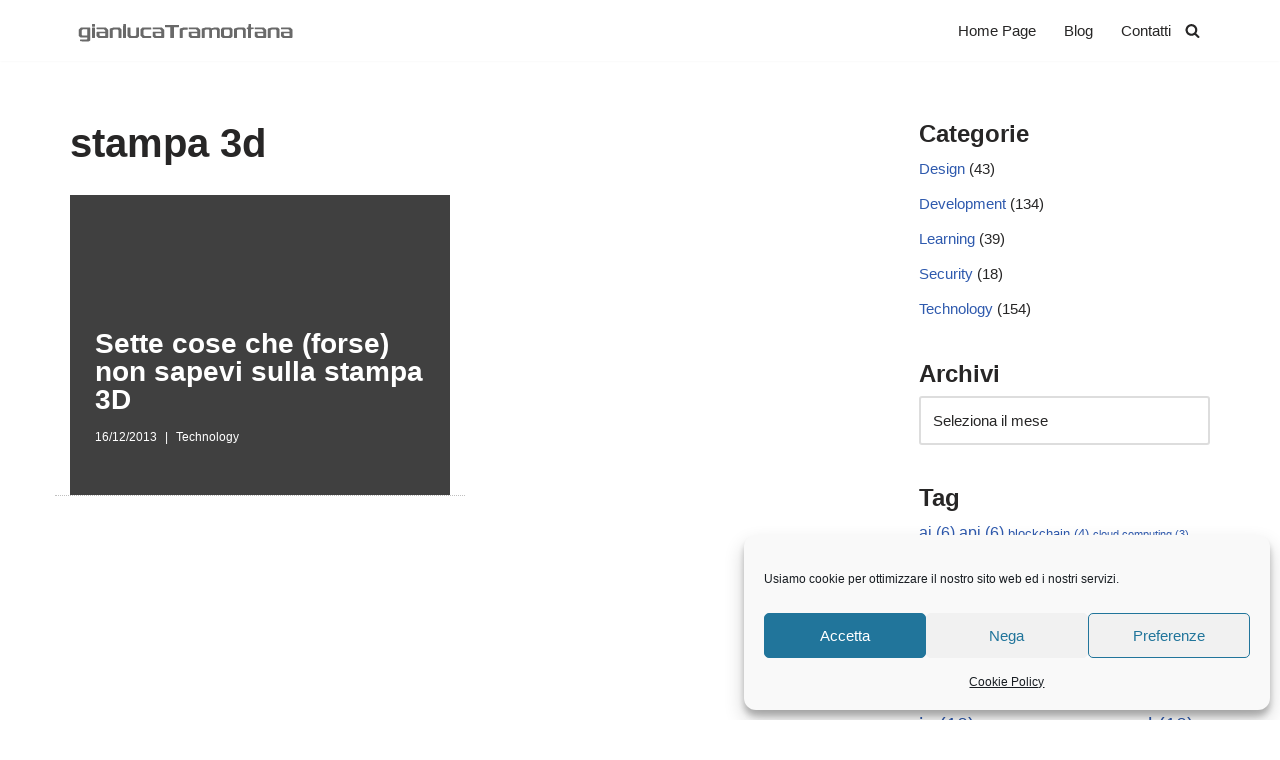

--- FILE ---
content_type: text/html; charset=UTF-8
request_url: https://www.gianlucatramontana.it/tag/stampa-3d/
body_size: 21118
content:
<!DOCTYPE html>
<html lang="it-IT">

<head>
	
	<meta charset="UTF-8">
	<meta name="viewport" content="width=device-width, initial-scale=1, minimum-scale=1">
	<link rel="profile" href="http://gmpg.org/xfn/11">
		<meta name='robots' content='index, follow, max-image-preview:large, max-snippet:-1, max-video-preview:-1' />

	<!-- This site is optimized with the Yoast SEO plugin v26.8 - https://yoast.com/product/yoast-seo-wordpress/ -->
	<title>stampa 3d Archives - Gianluca Tramontana</title>
	<link rel="canonical" href="https://www.gianlucatramontana.it/tag/stampa-3d/" />
	<meta property="og:locale" content="it_IT" />
	<meta property="og:type" content="article" />
	<meta property="og:title" content="stampa 3d Archives - Gianluca Tramontana" />
	<meta property="og:url" content="https://www.gianlucatramontana.it/tag/stampa-3d/" />
	<meta property="og:site_name" content="Gianluca Tramontana" />
	<script type="application/ld+json" class="yoast-schema-graph">{"@context":"https://schema.org","@graph":[{"@type":"CollectionPage","@id":"https://www.gianlucatramontana.it/tag/stampa-3d/","url":"https://www.gianlucatramontana.it/tag/stampa-3d/","name":"stampa 3d Archives - Gianluca Tramontana","isPartOf":{"@id":"https://www.gianlucatramontana.it/#website"},"breadcrumb":{"@id":"https://www.gianlucatramontana.it/tag/stampa-3d/#breadcrumb"},"inLanguage":"it-IT"},{"@type":"BreadcrumbList","@id":"https://www.gianlucatramontana.it/tag/stampa-3d/#breadcrumb","itemListElement":[{"@type":"ListItem","position":1,"name":"Home","item":"https://www.gianlucatramontana.it/"},{"@type":"ListItem","position":2,"name":"stampa 3d"}]},{"@type":"WebSite","@id":"https://www.gianlucatramontana.it/#website","url":"https://www.gianlucatramontana.it/","name":"Gianluca Tramontana","description":"","publisher":{"@id":"https://www.gianlucatramontana.it/#organization"},"potentialAction":[{"@type":"SearchAction","target":{"@type":"EntryPoint","urlTemplate":"https://www.gianlucatramontana.it/?s={search_term_string}"},"query-input":{"@type":"PropertyValueSpecification","valueRequired":true,"valueName":"search_term_string"}}],"inLanguage":"it-IT"},{"@type":"Organization","@id":"https://www.gianlucatramontana.it/#organization","name":"Gianluca Tramontana","url":"https://www.gianlucatramontana.it/","logo":{"@type":"ImageObject","inLanguage":"it-IT","@id":"https://www.gianlucatramontana.it/#/schema/logo/image/","url":"https://www.gianlucatramontana.it/wp-content/uploads/2021/12/logo.png","contentUrl":"https://www.gianlucatramontana.it/wp-content/uploads/2021/12/logo.png","width":235,"height":20,"caption":"Gianluca Tramontana"},"image":{"@id":"https://www.gianlucatramontana.it/#/schema/logo/image/"}}]}</script>
	<!-- / Yoast SEO plugin. -->


<link rel='dns-prefetch' href='//www.googletagmanager.com' />
<link rel='dns-prefetch' href='//pagead2.googlesyndication.com' />
<link rel="alternate" type="application/rss+xml" title="Gianluca Tramontana &raquo; Feed" href="https://www.gianlucatramontana.it/feed/" />
<link rel="alternate" type="application/rss+xml" title="Gianluca Tramontana &raquo; stampa 3d Feed del tag" href="https://www.gianlucatramontana.it/tag/stampa-3d/feed/" />
<style id='wp-img-auto-sizes-contain-inline-css'>
img:is([sizes=auto i],[sizes^="auto," i]){contain-intrinsic-size:3000px 1500px}
/*# sourceURL=wp-img-auto-sizes-contain-inline-css */
</style>
<style id='wp-emoji-styles-inline-css'>

	img.wp-smiley, img.emoji {
		display: inline !important;
		border: none !important;
		box-shadow: none !important;
		height: 1em !important;
		width: 1em !important;
		margin: 0 0.07em !important;
		vertical-align: -0.1em !important;
		background: none !important;
		padding: 0 !important;
	}
/*# sourceURL=wp-emoji-styles-inline-css */
</style>
<link rel='stylesheet' id='wp-block-library-css' href='https://www.gianlucatramontana.it/wp-includes/css/dist/block-library/style.min.css?ver=6.9' media='all' />
<style id='classic-theme-styles-inline-css'>
/*! This file is auto-generated */
.wp-block-button__link{color:#fff;background-color:#32373c;border-radius:9999px;box-shadow:none;text-decoration:none;padding:calc(.667em + 2px) calc(1.333em + 2px);font-size:1.125em}.wp-block-file__button{background:#32373c;color:#fff;text-decoration:none}
/*# sourceURL=/wp-includes/css/classic-themes.min.css */
</style>
<link rel='stylesheet' id='visual-portfolio-block-filter-by-category-css' href='https://www.gianlucatramontana.it/wp-content/plugins/visual-portfolio/build/gutenberg/blocks/filter-by-category/style.css?ver=1764792275' media='all' />
<link rel='stylesheet' id='visual-portfolio-block-pagination-css' href='https://www.gianlucatramontana.it/wp-content/plugins/visual-portfolio/build/gutenberg/blocks/pagination/style.css?ver=1764792275' media='all' />
<link rel='stylesheet' id='visual-portfolio-block-sort-css' href='https://www.gianlucatramontana.it/wp-content/plugins/visual-portfolio/build/gutenberg/blocks/sort/style.css?ver=1764792275' media='all' />
<style id='global-styles-inline-css'>
:root{--wp--preset--aspect-ratio--square: 1;--wp--preset--aspect-ratio--4-3: 4/3;--wp--preset--aspect-ratio--3-4: 3/4;--wp--preset--aspect-ratio--3-2: 3/2;--wp--preset--aspect-ratio--2-3: 2/3;--wp--preset--aspect-ratio--16-9: 16/9;--wp--preset--aspect-ratio--9-16: 9/16;--wp--preset--color--black: #000000;--wp--preset--color--cyan-bluish-gray: #abb8c3;--wp--preset--color--white: #ffffff;--wp--preset--color--pale-pink: #f78da7;--wp--preset--color--vivid-red: #cf2e2e;--wp--preset--color--luminous-vivid-orange: #ff6900;--wp--preset--color--luminous-vivid-amber: #fcb900;--wp--preset--color--light-green-cyan: #7bdcb5;--wp--preset--color--vivid-green-cyan: #00d084;--wp--preset--color--pale-cyan-blue: #8ed1fc;--wp--preset--color--vivid-cyan-blue: #0693e3;--wp--preset--color--vivid-purple: #9b51e0;--wp--preset--color--neve-link-color: var(--nv-primary-accent);--wp--preset--color--neve-link-hover-color: var(--nv-secondary-accent);--wp--preset--color--nv-site-bg: var(--nv-site-bg);--wp--preset--color--nv-light-bg: var(--nv-light-bg);--wp--preset--color--nv-dark-bg: var(--nv-dark-bg);--wp--preset--color--neve-text-color: var(--nv-text-color);--wp--preset--color--nv-text-dark-bg: var(--nv-text-dark-bg);--wp--preset--color--nv-c-1: var(--nv-c-1);--wp--preset--color--nv-c-2: var(--nv-c-2);--wp--preset--gradient--vivid-cyan-blue-to-vivid-purple: linear-gradient(135deg,rgb(6,147,227) 0%,rgb(155,81,224) 100%);--wp--preset--gradient--light-green-cyan-to-vivid-green-cyan: linear-gradient(135deg,rgb(122,220,180) 0%,rgb(0,208,130) 100%);--wp--preset--gradient--luminous-vivid-amber-to-luminous-vivid-orange: linear-gradient(135deg,rgb(252,185,0) 0%,rgb(255,105,0) 100%);--wp--preset--gradient--luminous-vivid-orange-to-vivid-red: linear-gradient(135deg,rgb(255,105,0) 0%,rgb(207,46,46) 100%);--wp--preset--gradient--very-light-gray-to-cyan-bluish-gray: linear-gradient(135deg,rgb(238,238,238) 0%,rgb(169,184,195) 100%);--wp--preset--gradient--cool-to-warm-spectrum: linear-gradient(135deg,rgb(74,234,220) 0%,rgb(151,120,209) 20%,rgb(207,42,186) 40%,rgb(238,44,130) 60%,rgb(251,105,98) 80%,rgb(254,248,76) 100%);--wp--preset--gradient--blush-light-purple: linear-gradient(135deg,rgb(255,206,236) 0%,rgb(152,150,240) 100%);--wp--preset--gradient--blush-bordeaux: linear-gradient(135deg,rgb(254,205,165) 0%,rgb(254,45,45) 50%,rgb(107,0,62) 100%);--wp--preset--gradient--luminous-dusk: linear-gradient(135deg,rgb(255,203,112) 0%,rgb(199,81,192) 50%,rgb(65,88,208) 100%);--wp--preset--gradient--pale-ocean: linear-gradient(135deg,rgb(255,245,203) 0%,rgb(182,227,212) 50%,rgb(51,167,181) 100%);--wp--preset--gradient--electric-grass: linear-gradient(135deg,rgb(202,248,128) 0%,rgb(113,206,126) 100%);--wp--preset--gradient--midnight: linear-gradient(135deg,rgb(2,3,129) 0%,rgb(40,116,252) 100%);--wp--preset--font-size--small: 13px;--wp--preset--font-size--medium: 20px;--wp--preset--font-size--large: 36px;--wp--preset--font-size--x-large: 42px;--wp--preset--spacing--20: 0.44rem;--wp--preset--spacing--30: 0.67rem;--wp--preset--spacing--40: 1rem;--wp--preset--spacing--50: 1.5rem;--wp--preset--spacing--60: 2.25rem;--wp--preset--spacing--70: 3.38rem;--wp--preset--spacing--80: 5.06rem;--wp--preset--shadow--natural: 6px 6px 9px rgba(0, 0, 0, 0.2);--wp--preset--shadow--deep: 12px 12px 50px rgba(0, 0, 0, 0.4);--wp--preset--shadow--sharp: 6px 6px 0px rgba(0, 0, 0, 0.2);--wp--preset--shadow--outlined: 6px 6px 0px -3px rgb(255, 255, 255), 6px 6px rgb(0, 0, 0);--wp--preset--shadow--crisp: 6px 6px 0px rgb(0, 0, 0);}:where(.is-layout-flex){gap: 0.5em;}:where(.is-layout-grid){gap: 0.5em;}body .is-layout-flex{display: flex;}.is-layout-flex{flex-wrap: wrap;align-items: center;}.is-layout-flex > :is(*, div){margin: 0;}body .is-layout-grid{display: grid;}.is-layout-grid > :is(*, div){margin: 0;}:where(.wp-block-columns.is-layout-flex){gap: 2em;}:where(.wp-block-columns.is-layout-grid){gap: 2em;}:where(.wp-block-post-template.is-layout-flex){gap: 1.25em;}:where(.wp-block-post-template.is-layout-grid){gap: 1.25em;}.has-black-color{color: var(--wp--preset--color--black) !important;}.has-cyan-bluish-gray-color{color: var(--wp--preset--color--cyan-bluish-gray) !important;}.has-white-color{color: var(--wp--preset--color--white) !important;}.has-pale-pink-color{color: var(--wp--preset--color--pale-pink) !important;}.has-vivid-red-color{color: var(--wp--preset--color--vivid-red) !important;}.has-luminous-vivid-orange-color{color: var(--wp--preset--color--luminous-vivid-orange) !important;}.has-luminous-vivid-amber-color{color: var(--wp--preset--color--luminous-vivid-amber) !important;}.has-light-green-cyan-color{color: var(--wp--preset--color--light-green-cyan) !important;}.has-vivid-green-cyan-color{color: var(--wp--preset--color--vivid-green-cyan) !important;}.has-pale-cyan-blue-color{color: var(--wp--preset--color--pale-cyan-blue) !important;}.has-vivid-cyan-blue-color{color: var(--wp--preset--color--vivid-cyan-blue) !important;}.has-vivid-purple-color{color: var(--wp--preset--color--vivid-purple) !important;}.has-neve-link-color-color{color: var(--wp--preset--color--neve-link-color) !important;}.has-neve-link-hover-color-color{color: var(--wp--preset--color--neve-link-hover-color) !important;}.has-nv-site-bg-color{color: var(--wp--preset--color--nv-site-bg) !important;}.has-nv-light-bg-color{color: var(--wp--preset--color--nv-light-bg) !important;}.has-nv-dark-bg-color{color: var(--wp--preset--color--nv-dark-bg) !important;}.has-neve-text-color-color{color: var(--wp--preset--color--neve-text-color) !important;}.has-nv-text-dark-bg-color{color: var(--wp--preset--color--nv-text-dark-bg) !important;}.has-nv-c-1-color{color: var(--wp--preset--color--nv-c-1) !important;}.has-nv-c-2-color{color: var(--wp--preset--color--nv-c-2) !important;}.has-black-background-color{background-color: var(--wp--preset--color--black) !important;}.has-cyan-bluish-gray-background-color{background-color: var(--wp--preset--color--cyan-bluish-gray) !important;}.has-white-background-color{background-color: var(--wp--preset--color--white) !important;}.has-pale-pink-background-color{background-color: var(--wp--preset--color--pale-pink) !important;}.has-vivid-red-background-color{background-color: var(--wp--preset--color--vivid-red) !important;}.has-luminous-vivid-orange-background-color{background-color: var(--wp--preset--color--luminous-vivid-orange) !important;}.has-luminous-vivid-amber-background-color{background-color: var(--wp--preset--color--luminous-vivid-amber) !important;}.has-light-green-cyan-background-color{background-color: var(--wp--preset--color--light-green-cyan) !important;}.has-vivid-green-cyan-background-color{background-color: var(--wp--preset--color--vivid-green-cyan) !important;}.has-pale-cyan-blue-background-color{background-color: var(--wp--preset--color--pale-cyan-blue) !important;}.has-vivid-cyan-blue-background-color{background-color: var(--wp--preset--color--vivid-cyan-blue) !important;}.has-vivid-purple-background-color{background-color: var(--wp--preset--color--vivid-purple) !important;}.has-neve-link-color-background-color{background-color: var(--wp--preset--color--neve-link-color) !important;}.has-neve-link-hover-color-background-color{background-color: var(--wp--preset--color--neve-link-hover-color) !important;}.has-nv-site-bg-background-color{background-color: var(--wp--preset--color--nv-site-bg) !important;}.has-nv-light-bg-background-color{background-color: var(--wp--preset--color--nv-light-bg) !important;}.has-nv-dark-bg-background-color{background-color: var(--wp--preset--color--nv-dark-bg) !important;}.has-neve-text-color-background-color{background-color: var(--wp--preset--color--neve-text-color) !important;}.has-nv-text-dark-bg-background-color{background-color: var(--wp--preset--color--nv-text-dark-bg) !important;}.has-nv-c-1-background-color{background-color: var(--wp--preset--color--nv-c-1) !important;}.has-nv-c-2-background-color{background-color: var(--wp--preset--color--nv-c-2) !important;}.has-black-border-color{border-color: var(--wp--preset--color--black) !important;}.has-cyan-bluish-gray-border-color{border-color: var(--wp--preset--color--cyan-bluish-gray) !important;}.has-white-border-color{border-color: var(--wp--preset--color--white) !important;}.has-pale-pink-border-color{border-color: var(--wp--preset--color--pale-pink) !important;}.has-vivid-red-border-color{border-color: var(--wp--preset--color--vivid-red) !important;}.has-luminous-vivid-orange-border-color{border-color: var(--wp--preset--color--luminous-vivid-orange) !important;}.has-luminous-vivid-amber-border-color{border-color: var(--wp--preset--color--luminous-vivid-amber) !important;}.has-light-green-cyan-border-color{border-color: var(--wp--preset--color--light-green-cyan) !important;}.has-vivid-green-cyan-border-color{border-color: var(--wp--preset--color--vivid-green-cyan) !important;}.has-pale-cyan-blue-border-color{border-color: var(--wp--preset--color--pale-cyan-blue) !important;}.has-vivid-cyan-blue-border-color{border-color: var(--wp--preset--color--vivid-cyan-blue) !important;}.has-vivid-purple-border-color{border-color: var(--wp--preset--color--vivid-purple) !important;}.has-neve-link-color-border-color{border-color: var(--wp--preset--color--neve-link-color) !important;}.has-neve-link-hover-color-border-color{border-color: var(--wp--preset--color--neve-link-hover-color) !important;}.has-nv-site-bg-border-color{border-color: var(--wp--preset--color--nv-site-bg) !important;}.has-nv-light-bg-border-color{border-color: var(--wp--preset--color--nv-light-bg) !important;}.has-nv-dark-bg-border-color{border-color: var(--wp--preset--color--nv-dark-bg) !important;}.has-neve-text-color-border-color{border-color: var(--wp--preset--color--neve-text-color) !important;}.has-nv-text-dark-bg-border-color{border-color: var(--wp--preset--color--nv-text-dark-bg) !important;}.has-nv-c-1-border-color{border-color: var(--wp--preset--color--nv-c-1) !important;}.has-nv-c-2-border-color{border-color: var(--wp--preset--color--nv-c-2) !important;}.has-vivid-cyan-blue-to-vivid-purple-gradient-background{background: var(--wp--preset--gradient--vivid-cyan-blue-to-vivid-purple) !important;}.has-light-green-cyan-to-vivid-green-cyan-gradient-background{background: var(--wp--preset--gradient--light-green-cyan-to-vivid-green-cyan) !important;}.has-luminous-vivid-amber-to-luminous-vivid-orange-gradient-background{background: var(--wp--preset--gradient--luminous-vivid-amber-to-luminous-vivid-orange) !important;}.has-luminous-vivid-orange-to-vivid-red-gradient-background{background: var(--wp--preset--gradient--luminous-vivid-orange-to-vivid-red) !important;}.has-very-light-gray-to-cyan-bluish-gray-gradient-background{background: var(--wp--preset--gradient--very-light-gray-to-cyan-bluish-gray) !important;}.has-cool-to-warm-spectrum-gradient-background{background: var(--wp--preset--gradient--cool-to-warm-spectrum) !important;}.has-blush-light-purple-gradient-background{background: var(--wp--preset--gradient--blush-light-purple) !important;}.has-blush-bordeaux-gradient-background{background: var(--wp--preset--gradient--blush-bordeaux) !important;}.has-luminous-dusk-gradient-background{background: var(--wp--preset--gradient--luminous-dusk) !important;}.has-pale-ocean-gradient-background{background: var(--wp--preset--gradient--pale-ocean) !important;}.has-electric-grass-gradient-background{background: var(--wp--preset--gradient--electric-grass) !important;}.has-midnight-gradient-background{background: var(--wp--preset--gradient--midnight) !important;}.has-small-font-size{font-size: var(--wp--preset--font-size--small) !important;}.has-medium-font-size{font-size: var(--wp--preset--font-size--medium) !important;}.has-large-font-size{font-size: var(--wp--preset--font-size--large) !important;}.has-x-large-font-size{font-size: var(--wp--preset--font-size--x-large) !important;}
:where(.wp-block-post-template.is-layout-flex){gap: 1.25em;}:where(.wp-block-post-template.is-layout-grid){gap: 1.25em;}
:where(.wp-block-term-template.is-layout-flex){gap: 1.25em;}:where(.wp-block-term-template.is-layout-grid){gap: 1.25em;}
:where(.wp-block-columns.is-layout-flex){gap: 2em;}:where(.wp-block-columns.is-layout-grid){gap: 2em;}
:root :where(.wp-block-pullquote){font-size: 1.5em;line-height: 1.6;}
:where(.wp-block-visual-portfolio-loop.is-layout-flex){gap: 1.25em;}:where(.wp-block-visual-portfolio-loop.is-layout-grid){gap: 1.25em;}
/*# sourceURL=global-styles-inline-css */
</style>
<link rel='stylesheet' id='contact-form-7-css' href='https://www.gianlucatramontana.it/wp-content/plugins/contact-form-7/includes/css/styles.css?ver=6.1.4' media='all' />
<link rel='stylesheet' id='cmplz-general-css' href='https://www.gianlucatramontana.it/wp-content/plugins/complianz-gdpr/assets/css/cookieblocker.min.css?ver=1768925064' media='all' />
<link rel='stylesheet' id='crp-style-rounded-thumbs-css' href='https://www.gianlucatramontana.it/wp-content/plugins/contextual-related-posts/css/rounded-thumbs.min.css?ver=4.1.0' media='all' />
<style id='crp-style-rounded-thumbs-inline-css'>

			.crp_related.crp-rounded-thumbs a {
				width: 150px;
                height: 150px;
				text-decoration: none;
			}
			.crp_related.crp-rounded-thumbs img {
				max-width: 150px;
				margin: auto;
			}
			.crp_related.crp-rounded-thumbs .crp_title {
				width: 100%;
			}
			
/*# sourceURL=crp-style-rounded-thumbs-inline-css */
</style>
<link rel='stylesheet' id='neve-style-css' href='https://www.gianlucatramontana.it/wp-content/themes/neve/style-main-new.min.css?ver=4.2.2' media='all' />
<style id='neve-style-inline-css'>
.is-menu-sidebar .header-menu-sidebar { visibility: visible; }.is-menu-sidebar.menu_sidebar_slide_left .header-menu-sidebar { transform: translate3d(0, 0, 0); left: 0; }.is-menu-sidebar.menu_sidebar_slide_right .header-menu-sidebar { transform: translate3d(0, 0, 0); right: 0; }.is-menu-sidebar.menu_sidebar_pull_right .header-menu-sidebar, .is-menu-sidebar.menu_sidebar_pull_left .header-menu-sidebar { transform: translateX(0); }.is-menu-sidebar.menu_sidebar_dropdown .header-menu-sidebar { height: auto; }.is-menu-sidebar.menu_sidebar_dropdown .header-menu-sidebar-inner { max-height: 400px; padding: 20px 0; }.is-menu-sidebar.menu_sidebar_full_canvas .header-menu-sidebar { opacity: 1; }.header-menu-sidebar .menu-item-nav-search:not(.floating) { pointer-events: none; }.header-menu-sidebar .menu-item-nav-search .is-menu-sidebar { pointer-events: unset; }@media screen and (max-width: 960px) { .builder-item.cr .item--inner { --textalign: center; --justify: center; } }
.nv-meta-list li.meta:not(:last-child):after { content:"|" }.nv-meta-list .no-mobile{
			display:none;
		}.nv-meta-list li.last::after{
			content: ""!important;
		}@media (min-width: 769px) {
			.nv-meta-list .no-mobile {
				display: inline-block;
			}
			.nv-meta-list li.last:not(:last-child)::after {
		 		content: "|" !important;
			}
		}
 :root{ --container: 748px;--postwidth:100%; --primarybtnbg: var(--nv-primary-accent); --primarybtnhoverbg: var(--nv-primary-accent); --primarybtncolor: #fff; --secondarybtncolor: var(--nv-primary-accent); --primarybtnhovercolor: #fff; --secondarybtnhovercolor: var(--nv-primary-accent);--primarybtnborderradius:3px;--secondarybtnborderradius:3px;--secondarybtnborderwidth:3px;--btnpadding:13px 15px;--primarybtnpadding:13px 15px;--secondarybtnpadding:calc(13px - 3px) calc(15px - 3px); --bodyfontfamily: Verdana,Geneva,sans-serif; --bodyfontsize: 15px; --bodylineheight: 1.6em; --bodyletterspacing: 0px; --bodyfontweight: 400; --bodytexttransform: none; --h1fontsize: 36px; --h1fontweight: 700; --h1lineheight: 1.2; --h1letterspacing: 0px; --h1texttransform: none; --h2fontsize: 28px; --h2fontweight: 700; --h2lineheight: 1.3; --h2letterspacing: 0px; --h2texttransform: none; --h3fontsize: 24px; --h3fontweight: 700; --h3lineheight: 1.4; --h3letterspacing: 0px; --h3texttransform: none; --h4fontsize: 20px; --h4fontweight: 700; --h4lineheight: 1.6; --h4letterspacing: 0px; --h4texttransform: none; --h5fontsize: 16px; --h5fontweight: 700; --h5lineheight: 1.6; --h5letterspacing: 0px; --h5texttransform: none; --h6fontsize: 14px; --h6fontweight: 700; --h6lineheight: 1.6; --h6letterspacing: 0px; --h6texttransform: none;--formfieldborderwidth:2px;--formfieldborderradius:3px; --formfieldbgcolor: var(--nv-site-bg); --formfieldbordercolor: #dddddd; --formfieldcolor: var(--nv-text-color);--formfieldpadding:10px 12px; } .nv-index-posts{ --borderradius:0px; } .single-post-container .alignfull > [class*="__inner-container"], .single-post-container .alignwide > [class*="__inner-container"]{ max-width:718px } .nv-meta-list{ --avatarsize: 20px; } .single .nv-meta-list{ --avatarsize: 20px; } .blog .blog-entry-title, .archive .blog-entry-title{ --fontweight: 600; } .blog .entry-summary, .archive .entry-summary, .blog .post-pages-links{ --fontweight: none; } .blog .nv-meta-list li, .archive .nv-meta-list li{ --fontweight: none; } .nv-is-boxed.nv-comments-wrap{ --padding:20px; } .nv-is-boxed.comment-respond{ --padding:20px; } .single:not(.single-product), .page{ --c-vspace:0 0 0 0;; } .scroll-to-top{ --color: var(--nv-text-dark-bg);--padding:8px 10px; --borderradius: 3px; --bgcolor: var(--nv-primary-accent); --hovercolor: var(--nv-text-dark-bg); --hoverbgcolor: var(--nv-primary-accent);--size:16px; } .global-styled{ --bgcolor: var(--nv-site-bg); } .header-top{ --rowbcolor: var(--nv-light-bg); --color: var(--nv-text-color); --bgcolor: var(--nv-site-bg); } .header-main{ --rowbcolor: var(--nv-light-bg); --color: var(--nv-text-color); --bgcolor: var(--nv-site-bg); } .header-bottom{ --rowbcolor: var(--nv-light-bg); --color: var(--nv-text-color); --bgcolor: var(--nv-site-bg); } .header-menu-sidebar-bg{ --justify: flex-start; --textalign: left;--flexg: 1;--wrapdropdownwidth: auto; --color: var(--nv-text-color); --bgcolor: var(--nv-site-bg); } .header-menu-sidebar{ width: 360px; } .builder-item--logo{ --maxwidth: 120px; --fs: 24px;--padding:10px 0;--margin:0; --textalign: left;--justify: flex-start; } .builder-item--nav-icon,.header-menu-sidebar .close-sidebar-panel .navbar-toggle{ --borderradius:0; } .builder-item--nav-icon{ --label-margin:0 5px 0 0;;--padding:10px 15px;--margin:0; } .builder-item--primary-menu{ --hovercolor: var(--nv-secondary-accent); --hovertextcolor: var(--nv-text-color); --activecolor: var(--nv-primary-accent); --spacing: 20px; --height: 25px;--padding:0;--margin:0; --fontsize: 1em; --lineheight: 1.6; --letterspacing: 0px; --fontweight: 500; --texttransform: none; --iconsize: 1em; } .hfg-is-group.has-primary-menu .inherit-ff{ --inheritedfw: 500; } .builder-item--header_search_responsive{ --iconsize: 15px; --formfieldfontsize: 14px;--formfieldborderwidth:2px;--formfieldborderradius:2px; --height: 40px;--padding:0 10px;--margin:0; } .footer-top-inner .row{ grid-template-columns:1fr 1fr 1fr; --valign: flex-start; } .footer-top{ --rowbcolor: var(--nv-light-bg); --color: var(--nv-text-color); --bgcolor: var(--nv-site-bg); } .footer-main-inner .row{ grid-template-columns:1fr 1fr 1fr; --valign: flex-start; } .footer-main{ --rowbcolor: var(--nv-light-bg); --color: var(--nv-text-color); --bgcolor: var(--nv-site-bg); } .footer-bottom-inner .row{ grid-template-columns:1fr 1fr 1fr; --valign: flex-start; } .footer-bottom{ --rowbcolor: var(--nv-light-bg); --color: var(--nv-text-dark-bg); --bgcolor: var(--nv-dark-bg); } @media(min-width: 576px){ :root{ --container: 992px;--postwidth:50%;--btnpadding:13px 15px;--primarybtnpadding:13px 15px;--secondarybtnpadding:calc(13px - 3px) calc(15px - 3px); --bodyfontsize: 16px; --bodylineheight: 1.6em; --bodyletterspacing: 0px; --h1fontsize: 38px; --h1lineheight: 1.2; --h1letterspacing: 0px; --h2fontsize: 30px; --h2lineheight: 1.2; --h2letterspacing: 0px; --h3fontsize: 26px; --h3lineheight: 1.4; --h3letterspacing: 0px; --h4fontsize: 22px; --h4lineheight: 1.5; --h4letterspacing: 0px; --h5fontsize: 18px; --h5lineheight: 1.6; --h5letterspacing: 0px; --h6fontsize: 14px; --h6lineheight: 1.6; --h6letterspacing: 0px; } .single-post-container .alignfull > [class*="__inner-container"], .single-post-container .alignwide > [class*="__inner-container"]{ max-width:962px } .nv-meta-list{ --avatarsize: 20px; } .single .nv-meta-list{ --avatarsize: 20px; } .nv-is-boxed.nv-comments-wrap{ --padding:30px; } .nv-is-boxed.comment-respond{ --padding:30px; } .single:not(.single-product), .page{ --c-vspace:0 0 0 0;; } .scroll-to-top{ --padding:8px 10px;--size:16px; } .header-menu-sidebar-bg{ --justify: flex-start; --textalign: left;--flexg: 1;--wrapdropdownwidth: auto; } .header-menu-sidebar{ width: 360px; } .builder-item--logo{ --maxwidth: 120px; --fs: 24px;--padding:10px 0;--margin:0; --textalign: left;--justify: flex-start; } .builder-item--nav-icon{ --label-margin:0 5px 0 0;;--padding:10px 15px;--margin:0; } .builder-item--primary-menu{ --spacing: 20px; --height: 25px;--padding:0;--margin:0; --fontsize: 1em; --lineheight: 1.6; --letterspacing: 0px; --iconsize: 1em; } .builder-item--header_search_responsive{ --formfieldfontsize: 14px;--formfieldborderwidth:2px;--formfieldborderradius:2px; --height: 40px;--padding:0 10px;--margin:0; } }@media(min-width: 960px){ :root{ --container: 1170px;--postwidth:50%;--btnpadding:13px 15px;--primarybtnpadding:13px 15px;--secondarybtnpadding:calc(13px - 3px) calc(15px - 3px); --bodyfontsize: 15px; --bodylineheight: 1.7em; --bodyletterspacing: 0px; --h1fontsize: 40px; --h1lineheight: 1.1; --h1letterspacing: 0px; --h2fontsize: 32px; --h2lineheight: 1.2; --h2letterspacing: 0px; --h3fontsize: 28px; --h3lineheight: 1.4; --h3letterspacing: 0px; --h4fontsize: 24px; --h4lineheight: 1.5; --h4letterspacing: 0px; --h5fontsize: 20px; --h5lineheight: 1.6; --h5letterspacing: 0px; --h6fontsize: 16px; --h6lineheight: 1.6; --h6letterspacing: 0px; } body:not(.single):not(.archive):not(.blog):not(.search):not(.error404) .neve-main > .container .col, body.post-type-archive-course .neve-main > .container .col, body.post-type-archive-llms_membership .neve-main > .container .col{ max-width: 70%; } body:not(.single):not(.archive):not(.blog):not(.search):not(.error404) .nv-sidebar-wrap, body.post-type-archive-course .nv-sidebar-wrap, body.post-type-archive-llms_membership .nv-sidebar-wrap{ max-width: 30%; } .neve-main > .archive-container .nv-index-posts.col{ max-width: 70%; } .neve-main > .archive-container .nv-sidebar-wrap{ max-width: 30%; } .neve-main > .single-post-container .nv-single-post-wrap.col{ max-width: 70%; } .single-post-container .alignfull > [class*="__inner-container"], .single-post-container .alignwide > [class*="__inner-container"]{ max-width:789px } .container-fluid.single-post-container .alignfull > [class*="__inner-container"], .container-fluid.single-post-container .alignwide > [class*="__inner-container"]{ max-width:calc(70% + 15px) } .neve-main > .single-post-container .nv-sidebar-wrap{ max-width: 30%; } .nv-meta-list{ --avatarsize: 20px; } .single .nv-meta-list{ --avatarsize: 20px; } .blog .blog-entry-title, .archive .blog-entry-title{ --lineheight: 1em; } .blog .nv-meta-list li, .archive .nv-meta-list li{ --fontsize: 12px; } .nv-is-boxed.nv-comments-wrap{ --padding:40px; } .nv-is-boxed.comment-respond{ --padding:40px; } .single:not(.single-product), .page{ --c-vspace:0 0 0 0;; } .scroll-to-top{ --padding:8px 10px;--size:16px; } .header-menu-sidebar-bg{ --justify: flex-start; --textalign: left;--flexg: 1;--wrapdropdownwidth: auto; } .header-menu-sidebar{ width: 360px; } .builder-item--logo{ --maxwidth: 250px; --fs: 24px;--padding:15px 0 10px 0;;--margin:0; --textalign: left;--justify: flex-start; } .builder-item--nav-icon{ --label-margin:0 5px 0 0;;--padding:10px 15px;--margin:0; } .builder-item--primary-menu{ --spacing: 20px; --height: 25px;--padding:0;--margin:0; --fontsize: 1em; --lineheight: 1.6; --letterspacing: 0px; --iconsize: 1em; } .builder-item--header_search_responsive{ --formfieldfontsize: 14px;--formfieldborderwidth:2px;--formfieldborderradius:2px; --height: 40px;--padding:0 10px;--margin:0; } }.nv-content-wrap .elementor a:not(.button):not(.wp-block-file__button){ text-decoration: none; }.scroll-to-top {right: 20px; border: none; position: fixed; bottom: 30px; display: none; opacity: 0; visibility: hidden; transition: opacity 0.3s ease-in-out, visibility 0.3s ease-in-out; align-items: center; justify-content: center; z-index: 999; } @supports (-webkit-overflow-scrolling: touch) { .scroll-to-top { bottom: 74px; } } .scroll-to-top.image { background-position: center; } .scroll-to-top .scroll-to-top-image { width: 100%; height: 100%; } .scroll-to-top .scroll-to-top-label { margin: 0; padding: 5px; } .scroll-to-top:hover { text-decoration: none; } .scroll-to-top.scroll-to-top-left {left: 20px; right: unset;} .scroll-to-top.scroll-show-mobile { display: flex; } @media (min-width: 960px) { .scroll-to-top { display: flex; } }.scroll-to-top { color: var(--color); padding: var(--padding); border-radius: var(--borderradius); background: var(--bgcolor); } .scroll-to-top:hover, .scroll-to-top:focus { color: var(--hovercolor); background: var(--hoverbgcolor); } .scroll-to-top-icon, .scroll-to-top.image .scroll-to-top-image { width: var(--size); height: var(--size); } .scroll-to-top-image { background-image: var(--bgimage); background-size: cover; }:root{--nv-primary-accent:#2f5aae;--nv-secondary-accent:#2f5aae;--nv-site-bg:#ffffff;--nv-light-bg:#f4f5f7;--nv-dark-bg:#121212;--nv-text-color:#272626;--nv-text-dark-bg:#ffffff;--nv-c-1:#9463ae;--nv-c-2:#be574b;--nv-fallback-ff:Arial, Helvetica, sans-serif;}
:root{--e-global-color-nvprimaryaccent:#2f5aae;--e-global-color-nvsecondaryaccent:#2f5aae;--e-global-color-nvsitebg:#ffffff;--e-global-color-nvlightbg:#f4f5f7;--e-global-color-nvdarkbg:#121212;--e-global-color-nvtextcolor:#272626;--e-global-color-nvtextdarkbg:#ffffff;--e-global-color-nvc1:#9463ae;--e-global-color-nvc2:#be574b;}
/*# sourceURL=neve-style-inline-css */
</style>
<link rel='stylesheet' id='enlighterjs-css' href='https://www.gianlucatramontana.it/wp-content/plugins/enlighter/cache/enlighterjs.min.css?ver=Y9qiuQSbuNhG2xG' media='all' />
<link rel='stylesheet' id='elementor-frontend-css' href='https://www.gianlucatramontana.it/wp-content/plugins/elementor/assets/css/frontend.min.css?ver=3.34.2' media='all' />
<link rel='stylesheet' id='eael-general-css' href='https://www.gianlucatramontana.it/wp-content/plugins/essential-addons-for-elementor-lite/assets/front-end/css/view/general.min.css?ver=6.5.8' media='all' />
<!--n2css--><!--n2js--><script src="https://www.gianlucatramontana.it/wp-includes/js/jquery/jquery.min.js?ver=3.7.1" id="jquery-core-js"></script>
<script src="https://www.gianlucatramontana.it/wp-includes/js/jquery/jquery-migrate.min.js?ver=3.4.1" id="jquery-migrate-js"></script>
<script id="jquery-js-after">
jQuery(document).ready(function() {
	jQuery(".271095efb4c6dfd3117d16f49aa1c582").click(function() {
		jQuery.post(
			"https://www.gianlucatramontana.it/wp-admin/admin-ajax.php", {
				"action": "quick_adsense_onpost_ad_click",
				"quick_adsense_onpost_ad_index": jQuery(this).attr("data-index"),
				"quick_adsense_nonce": "8bebe58220",
			}, function(response) { }
		);
	});
});

//# sourceURL=jquery-js-after
</script>

<!-- Snippet del tag Google (gtag.js) aggiunto da Site Kit -->
<!-- Snippet Google Analytics aggiunto da Site Kit -->
<script src="https://www.googletagmanager.com/gtag/js?id=GT-K5MSN9Z" id="google_gtagjs-js" async></script>
<script id="google_gtagjs-js-after">
window.dataLayer = window.dataLayer || [];function gtag(){dataLayer.push(arguments);}
gtag("set","linker",{"domains":["www.gianlucatramontana.it"]});
gtag("js", new Date());
gtag("set", "developer_id.dZTNiMT", true);
gtag("config", "GT-K5MSN9Z");
//# sourceURL=google_gtagjs-js-after
</script>
<link rel="https://api.w.org/" href="https://www.gianlucatramontana.it/wp-json/" /><link rel="alternate" title="JSON" type="application/json" href="https://www.gianlucatramontana.it/wp-json/wp/v2/tags/13" /><link rel="EditURI" type="application/rsd+xml" title="RSD" href="https://www.gianlucatramontana.it/xmlrpc.php?rsd" />
<meta name="generator" content="WordPress 6.9" />
<meta name="generator" content="Site Kit by Google 1.170.0" /><script type='text/javascript'>
/* <![CDATA[ */
var VPData = {"version":"3.4.1","pro":false,"__":{"couldnt_retrieve_vp":"Couldn't retrieve Visual Portfolio ID.","pswp_close":"Close (Esc)","pswp_share":"Share","pswp_fs":"Toggle fullscreen","pswp_zoom":"Zoom in\/out","pswp_prev":"Previous (arrow left)","pswp_next":"Next (arrow right)","pswp_share_fb":"Share on Facebook","pswp_share_tw":"Tweet","pswp_share_x":"X","pswp_share_pin":"Pin it","pswp_download":"Download","fancybox_close":"Close","fancybox_next":"Next","fancybox_prev":"Previous","fancybox_error":"The requested content cannot be loaded. <br \/> Please try again later.","fancybox_play_start":"Start slideshow","fancybox_play_stop":"Pause slideshow","fancybox_full_screen":"Full screen","fancybox_thumbs":"Thumbnails","fancybox_download":"Download","fancybox_share":"Share","fancybox_zoom":"Zoom"},"settingsPopupGallery":{"enable_on_wordpress_images":false,"vendor":"photoswipe","deep_linking":false,"deep_linking_url_to_share_images":false,"show_arrows":true,"show_counter":false,"show_zoom_button":false,"show_fullscreen_button":false,"show_share_button":false,"show_close_button":true,"show_thumbs":false,"show_download_button":false,"show_slideshow":false,"click_to_zoom":true,"restore_focus":true},"screenSizes":[320,576,768,992,1200]};
/* ]]> */
</script>
		<noscript>
			<style type="text/css">
				.vp-portfolio__preloader-wrap{display:none}.vp-portfolio__filter-wrap,.vp-portfolio__items-wrap,.vp-portfolio__pagination-wrap,.vp-portfolio__sort-wrap{opacity:1;visibility:visible}.vp-portfolio__item .vp-portfolio__item-img noscript+img,.vp-portfolio__thumbnails-wrap{display:none}
			</style>
		</noscript>
					<style>.cmplz-hidden {
					display: none !important;
				}</style>
<!-- Meta tag Google AdSense aggiunti da Site Kit -->
<meta name="google-adsense-platform-account" content="ca-host-pub-2644536267352236">
<meta name="google-adsense-platform-domain" content="sitekit.withgoogle.com">
<!-- Fine dei meta tag Google AdSense aggiunti da Site Kit -->
<meta name="generator" content="Elementor 3.34.2; features: additional_custom_breakpoints; settings: css_print_method-external, google_font-enabled, font_display-auto">
			<style>
				.e-con.e-parent:nth-of-type(n+4):not(.e-lazyloaded):not(.e-no-lazyload),
				.e-con.e-parent:nth-of-type(n+4):not(.e-lazyloaded):not(.e-no-lazyload) * {
					background-image: none !important;
				}
				@media screen and (max-height: 1024px) {
					.e-con.e-parent:nth-of-type(n+3):not(.e-lazyloaded):not(.e-no-lazyload),
					.e-con.e-parent:nth-of-type(n+3):not(.e-lazyloaded):not(.e-no-lazyload) * {
						background-image: none !important;
					}
				}
				@media screen and (max-height: 640px) {
					.e-con.e-parent:nth-of-type(n+2):not(.e-lazyloaded):not(.e-no-lazyload),
					.e-con.e-parent:nth-of-type(n+2):not(.e-lazyloaded):not(.e-no-lazyload) * {
						background-image: none !important;
					}
				}
			</style>
					<style type="text/css">
			/* If html does not have either class, do not show lazy loaded images. */
			html:not(.vp-lazyload-enabled):not(.js) .vp-lazyload {
				display: none;
			}
		</style>
		<script>
			document.documentElement.classList.add(
				'vp-lazyload-enabled'
			);
		</script>
		
<!-- Snippet Google AdSense aggiunto da Site Kit -->
<script async src="https://pagead2.googlesyndication.com/pagead/js/adsbygoogle.js?client=ca-pub-7939690119832884&amp;host=ca-host-pub-2644536267352236" crossorigin="anonymous"></script>

<!-- Termina lo snippet Google AdSense aggiunto da Site Kit -->
		<style id="wp-custom-css">
			.posts-wrapper>article {
    border-bottom: 1px dotted silver;
}

.w-100 {
	width: 100%;
}		</style>
		
	</head>

<body data-cmplz=1  class="archive tag tag-stampa-3d tag-13 wp-custom-logo wp-theme-neve  nv-blog-covers nv-sidebar-right menu_sidebar_slide_left elementor-default elementor-kit-1617" id="neve_body"  >
		<script>
			(function($) {
				if (!$) {
					return;
				}

				// Previously we added this code on Elementor pages only,
				// but sometimes Lightbox enabled globally and it still conflicting with our galleries.
				// if (!$('.elementor-page').length) {
				//     return;
				// }

				function addDataAttribute($items) {
					$items.find('.vp-portfolio__item a:not([data-elementor-open-lightbox])').each(function () {
						if (/\.(png|jpe?g|gif|svg|webp)(\?.*)?$/i.test(this.href)) {
							this.dataset.elementorOpenLightbox = 'no';
						}
					});
				}

				$(document).on('init.vpf', function(event, vpObject) {
					if ('vpf' !== event.namespace) {
						return;
					}

					addDataAttribute(vpObject.$item);
				});
				$(document).on('addItems.vpf', function(event, vpObject, $items) {
					if ('vpf' !== event.namespace) {
						return;
					}

					addDataAttribute($items);
				});
			})(window.jQuery);
		</script>
		<div class="wrapper">
	
	<header class="header"  >
		<a class="neve-skip-link show-on-focus" href="#content" >
			Vai al contenuto		</a>
		<div id="header-grid"  class="hfg_header site-header">
	
<nav class="header--row header-main hide-on-mobile hide-on-tablet layout-full-contained nv-navbar header--row"
	data-row-id="main" data-show-on="desktop">

	<div
		class="header--row-inner header-main-inner">
		<div class="container">
			<div
				class="row row--wrapper"
				data-section="hfg_header_layout_main" >
				<div class="hfg-slot left"><div class="builder-item desktop-left"><div class="item--inner builder-item--logo"
		data-section="title_tagline"
		data-item-id="logo">
	
<div class="site-logo">
	<span class="brand" aria-label="Gianluca Tramontana"><img width="235" height="20" src="https://www.gianlucatramontana.it/wp-content/uploads/2021/12/logo.png" class="neve-site-logo skip-lazy" alt="" data-variant="logo" decoding="async" /></span></div>
	</div>

</div></div><div class="hfg-slot right"><div class="builder-item has-nav hfg-is-group has-primary-menu"><div class="item--inner builder-item--primary-menu has_menu"
		data-section="header_menu_primary"
		data-item-id="primary-menu">
	<div class="nv-nav-wrap">
	<div role="navigation" class="nav-menu-primary style-border-bottom m-style"
			aria-label="Menu principale">

		<ul id="nv-primary-navigation-main" class="primary-menu-ul nav-ul menu-desktop"><li id="menu-item-1596" class="menu-item menu-item-type-post_type menu-item-object-page menu-item-home menu-item-1596"><div class="wrap"><a href="https://www.gianlucatramontana.it/">Home Page</a></div></li>
<li id="menu-item-1603" class="menu-item menu-item-type-post_type menu-item-object-page current_page_parent menu-item-1603"><div class="wrap"><a href="https://www.gianlucatramontana.it/blog/">Blog</a></div></li>
<li id="menu-item-1675" class="menu-item menu-item-type-post_type menu-item-object-page menu-item-1675"><div class="wrap"><a href="https://www.gianlucatramontana.it/contatti/">Contatti</a></div></li>
</ul>	</div>
</div>

	</div>

<div class="item--inner builder-item--header_search_responsive"
		data-section="header_search_responsive"
		data-item-id="header_search_responsive">
	<div class="nv-search-icon-component" >
	<div  class="menu-item-nav-search canvas">
		<a aria-label="Cerca" href="#" class="nv-icon nv-search" >
				<svg width="15" height="15" viewBox="0 0 1792 1792" xmlns="http://www.w3.org/2000/svg"><path d="M1216 832q0-185-131.5-316.5t-316.5-131.5-316.5 131.5-131.5 316.5 131.5 316.5 316.5 131.5 316.5-131.5 131.5-316.5zm512 832q0 52-38 90t-90 38q-54 0-90-38l-343-342q-179 124-399 124-143 0-273.5-55.5t-225-150-150-225-55.5-273.5 55.5-273.5 150-225 225-150 273.5-55.5 273.5 55.5 225 150 150 225 55.5 273.5q0 220-124 399l343 343q37 37 37 90z" /></svg>
			</a>		<div class="nv-nav-search" aria-label="search">
			<div class="form-wrap container responsive-search">
				
<form role="search"
	method="get"
	class="search-form"
	action="https://www.gianlucatramontana.it/">
	<label>
		<span class="screen-reader-text">Ricerca per ...</span>
	</label>
	<input type="search"
		class="search-field"
		aria-label="Cerca"
		placeholder="Ricerca per ..."
		value=""
		name="s"/>
	<button type="submit"
			class="search-submit nv-submit"
			aria-label="Cerca">
					<span class="nv-search-icon-wrap">
				<span class="nv-icon nv-search" >
				<svg width="15" height="15" viewBox="0 0 1792 1792" xmlns="http://www.w3.org/2000/svg"><path d="M1216 832q0-185-131.5-316.5t-316.5-131.5-316.5 131.5-131.5 316.5 131.5 316.5 316.5 131.5 316.5-131.5 131.5-316.5zm512 832q0 52-38 90t-90 38q-54 0-90-38l-343-342q-179 124-399 124-143 0-273.5-55.5t-225-150-150-225-55.5-273.5 55.5-273.5 150-225 225-150 273.5-55.5 273.5 55.5 225 150 150 225 55.5 273.5q0 220-124 399l343 343q37 37 37 90z" /></svg>
			</span>			</span>
			</button>
	</form>
			</div>
							<div class="close-container container responsive-search">
					<button  class="close-responsive-search" aria-label="Chiudi"
												>
						<svg width="50" height="50" viewBox="0 0 20 20" fill="#555555"><path d="M14.95 6.46L11.41 10l3.54 3.54l-1.41 1.41L10 11.42l-3.53 3.53l-1.42-1.42L8.58 10L5.05 6.47l1.42-1.42L10 8.58l3.54-3.53z"/></svg>
					</button>
				</div>
					</div>
	</div>
</div>
	</div>

</div></div>							</div>
		</div>
	</div>
</nav>


<nav class="header--row header-main hide-on-desktop layout-full-contained nv-navbar header--row"
	data-row-id="main" data-show-on="mobile">

	<div
		class="header--row-inner header-main-inner">
		<div class="container">
			<div
				class="row row--wrapper"
				data-section="hfg_header_layout_main" >
				<div class="hfg-slot left"><div class="builder-item tablet-left mobile-left"><div class="item--inner builder-item--logo"
		data-section="title_tagline"
		data-item-id="logo">
	
<div class="site-logo">
	<span class="brand" aria-label="Gianluca Tramontana"><img width="235" height="20" src="https://www.gianlucatramontana.it/wp-content/uploads/2021/12/logo.png" class="neve-site-logo skip-lazy" alt="" data-variant="logo" decoding="async" /></span></div>
	</div>

</div></div><div class="hfg-slot right"><div class="builder-item tablet-left mobile-left hfg-is-group"><div class="item--inner builder-item--nav-icon"
		data-section="header_menu_icon"
		data-item-id="nav-icon">
	<div class="menu-mobile-toggle item-button navbar-toggle-wrapper">
	<button type="button" class=" navbar-toggle"
			value="Menu di navigazione"
					aria-label="Menu di navigazione "
			aria-expanded="false" onclick="if('undefined' !== typeof toggleAriaClick ) { toggleAriaClick() }">
					<span class="bars">
				<span class="icon-bar"></span>
				<span class="icon-bar"></span>
				<span class="icon-bar"></span>
			</span>
					<span class="screen-reader-text">Menu di navigazione</span>
	</button>
</div> <!--.navbar-toggle-wrapper-->


	</div>

<div class="item--inner builder-item--header_search_responsive"
		data-section="header_search_responsive"
		data-item-id="header_search_responsive">
	<div class="nv-search-icon-component" >
	<div  class="menu-item-nav-search canvas">
		<a aria-label="Cerca" href="#" class="nv-icon nv-search" >
				<svg width="15" height="15" viewBox="0 0 1792 1792" xmlns="http://www.w3.org/2000/svg"><path d="M1216 832q0-185-131.5-316.5t-316.5-131.5-316.5 131.5-131.5 316.5 131.5 316.5 316.5 131.5 316.5-131.5 131.5-316.5zm512 832q0 52-38 90t-90 38q-54 0-90-38l-343-342q-179 124-399 124-143 0-273.5-55.5t-225-150-150-225-55.5-273.5 55.5-273.5 150-225 225-150 273.5-55.5 273.5 55.5 225 150 150 225 55.5 273.5q0 220-124 399l343 343q37 37 37 90z" /></svg>
			</a>		<div class="nv-nav-search" aria-label="search">
			<div class="form-wrap container responsive-search">
				
<form role="search"
	method="get"
	class="search-form"
	action="https://www.gianlucatramontana.it/">
	<label>
		<span class="screen-reader-text">Ricerca per ...</span>
	</label>
	<input type="search"
		class="search-field"
		aria-label="Cerca"
		placeholder="Ricerca per ..."
		value=""
		name="s"/>
	<button type="submit"
			class="search-submit nv-submit"
			aria-label="Cerca">
					<span class="nv-search-icon-wrap">
				<span class="nv-icon nv-search" >
				<svg width="15" height="15" viewBox="0 0 1792 1792" xmlns="http://www.w3.org/2000/svg"><path d="M1216 832q0-185-131.5-316.5t-316.5-131.5-316.5 131.5-131.5 316.5 131.5 316.5 316.5 131.5 316.5-131.5 131.5-316.5zm512 832q0 52-38 90t-90 38q-54 0-90-38l-343-342q-179 124-399 124-143 0-273.5-55.5t-225-150-150-225-55.5-273.5 55.5-273.5 150-225 225-150 273.5-55.5 273.5 55.5 225 150 150 225 55.5 273.5q0 220-124 399l343 343q37 37 37 90z" /></svg>
			</span>			</span>
			</button>
	</form>
			</div>
							<div class="close-container container responsive-search">
					<button  class="close-responsive-search" aria-label="Chiudi"
												>
						<svg width="50" height="50" viewBox="0 0 20 20" fill="#555555"><path d="M14.95 6.46L11.41 10l3.54 3.54l-1.41 1.41L10 11.42l-3.53 3.53l-1.42-1.42L8.58 10L5.05 6.47l1.42-1.42L10 8.58l3.54-3.53z"/></svg>
					</button>
				</div>
					</div>
	</div>
</div>
	</div>

</div></div>							</div>
		</div>
	</div>
</nav>

<div
		id="header-menu-sidebar" class="header-menu-sidebar tcb menu-sidebar-panel slide_left hfg-pe"
		data-row-id="sidebar">
	<div id="header-menu-sidebar-bg" class="header-menu-sidebar-bg">
				<div class="close-sidebar-panel navbar-toggle-wrapper">
			<button type="button" class="hamburger is-active  navbar-toggle active" 					value="Menu di navigazione"
					aria-label="Menu di navigazione "
					aria-expanded="false" onclick="if('undefined' !== typeof toggleAriaClick ) { toggleAriaClick() }">
								<span class="bars">
						<span class="icon-bar"></span>
						<span class="icon-bar"></span>
						<span class="icon-bar"></span>
					</span>
								<span class="screen-reader-text">
			Menu di navigazione					</span>
			</button>
		</div>
					<div id="header-menu-sidebar-inner" class="header-menu-sidebar-inner tcb ">
						<div class="builder-item has-nav"><div class="item--inner builder-item--primary-menu has_menu"
		data-section="header_menu_primary"
		data-item-id="primary-menu">
	<div class="nv-nav-wrap">
	<div role="navigation" class="nav-menu-primary style-border-bottom m-style"
			aria-label="Menu principale">

		<ul id="nv-primary-navigation-sidebar" class="primary-menu-ul nav-ul menu-mobile"><li class="menu-item menu-item-type-post_type menu-item-object-page menu-item-home menu-item-1596"><div class="wrap"><a href="https://www.gianlucatramontana.it/">Home Page</a></div></li>
<li class="menu-item menu-item-type-post_type menu-item-object-page current_page_parent menu-item-1603"><div class="wrap"><a href="https://www.gianlucatramontana.it/blog/">Blog</a></div></li>
<li class="menu-item menu-item-type-post_type menu-item-object-page menu-item-1675"><div class="wrap"><a href="https://www.gianlucatramontana.it/contatti/">Contatti</a></div></li>
</ul>	</div>
</div>

	</div>

</div>					</div>
	</div>
</div>
<div class="header-menu-sidebar-overlay hfg-ov hfg-pe" onclick="if('undefined' !== typeof toggleAriaClick ) { toggleAriaClick() }"></div>
</div>
	</header>

	<style>.nav-ul li:focus-within .wrap.active + .sub-menu { opacity: 1; visibility: visible; }.nav-ul li.neve-mega-menu:focus-within .wrap.active + .sub-menu { display: grid; }.nav-ul li > .wrap { display: flex; align-items: center; position: relative; padding: 0 4px; }.nav-ul:not(.menu-mobile):not(.neve-mega-menu) > li > .wrap > a { padding-top: 1px }</style>

	
	<main id="content" class="neve-main">

	<div class="container archive-container">

		
		<div class="row">
						<div class="nv-index-posts blog col">
				<div class="nv-page-title-wrap nv-big-title" >
	<div class="nv-page-title ">
				<h1>stampa 3d</h1>
					</div><!--.nv-page-title-->
</div> <!--.nv-page-title-wrap-->
	<div class="posts-wrapper"><article id="post-41" class="post-41 post type-post status-publish format-standard hentry category-technology tag-3d tag-3d-printing tag-stampa-3d layout-covers ">

	<div class="article-content-col">
		<div class="content">
			<div class="cover-post nv-ft-wrap"><div class="cover-overlay"></div><div class="inner"><h2 class="blog-entry-title entry-title"><a href="https://www.gianlucatramontana.it/2013/12/16/7-cose-che-forse-non-sapevi-sulla-stampa-3d/" rel="bookmark">Sette cose che (forse) non sapevi sulla stampa 3D</a></h2><ul class="nv-meta-list"><li class="meta date posted-on "><time class="entry-date published" datetime="2013-12-16T12:28:56+01:00" content="2013-12-16">16/12/2013</time><time class="updated" datetime="2013-12-16T12:42:06+01:00">16/12/2013</time></li><li class="meta category last"><a href="https://www.gianlucatramontana.it/category/technology/" rel="category tag">Technology</a></li></ul></div></div>		</div>
	</div>
</article>
</div>				<div class="w-100"></div>
							</div>
			<div class="nv-sidebar-wrap col-sm-12 nv-right blog-sidebar " >
		<aside id="secondary" role="complementary">
		
		<div id="categories-2" class="widget widget_categories"><p class="widget-title">Categorie</p>
			<ul>
					<li class="cat-item cat-item-74"><a href="https://www.gianlucatramontana.it/category/design/">Design</a> (43)
</li>
	<li class="cat-item cat-item-3"><a href="https://www.gianlucatramontana.it/category/development/">Development</a> (134)
</li>
	<li class="cat-item cat-item-4"><a href="https://www.gianlucatramontana.it/category/learning/">Learning</a> (39)
</li>
	<li class="cat-item cat-item-2"><a href="https://www.gianlucatramontana.it/category/security/">Security</a> (18)
</li>
	<li class="cat-item cat-item-1"><a href="https://www.gianlucatramontana.it/category/technology/">Technology</a> (154)
</li>
			</ul>

			</div><div id="archives-2" class="widget widget_archive"><p class="widget-title">Archivi</p>		<label class="screen-reader-text" for="archives-dropdown-2">Archivi</label>
		<select id="archives-dropdown-2" name="archive-dropdown">
			
			<option value="">Seleziona il mese</option>
				<option value='https://www.gianlucatramontana.it/2025/12/'> Dicembre 2025 </option>
	<option value='https://www.gianlucatramontana.it/2025/03/'> Marzo 2025 </option>
	<option value='https://www.gianlucatramontana.it/2025/02/'> Febbraio 2025 </option>
	<option value='https://www.gianlucatramontana.it/2024/12/'> Dicembre 2024 </option>
	<option value='https://www.gianlucatramontana.it/2024/11/'> Novembre 2024 </option>
	<option value='https://www.gianlucatramontana.it/2024/09/'> Settembre 2024 </option>
	<option value='https://www.gianlucatramontana.it/2024/08/'> Agosto 2024 </option>
	<option value='https://www.gianlucatramontana.it/2024/07/'> Luglio 2024 </option>
	<option value='https://www.gianlucatramontana.it/2024/06/'> Giugno 2024 </option>
	<option value='https://www.gianlucatramontana.it/2024/05/'> Maggio 2024 </option>
	<option value='https://www.gianlucatramontana.it/2024/04/'> Aprile 2024 </option>
	<option value='https://www.gianlucatramontana.it/2024/03/'> Marzo 2024 </option>
	<option value='https://www.gianlucatramontana.it/2024/02/'> Febbraio 2024 </option>
	<option value='https://www.gianlucatramontana.it/2024/01/'> Gennaio 2024 </option>
	<option value='https://www.gianlucatramontana.it/2023/12/'> Dicembre 2023 </option>
	<option value='https://www.gianlucatramontana.it/2023/11/'> Novembre 2023 </option>
	<option value='https://www.gianlucatramontana.it/2023/10/'> Ottobre 2023 </option>
	<option value='https://www.gianlucatramontana.it/2023/09/'> Settembre 2023 </option>
	<option value='https://www.gianlucatramontana.it/2023/08/'> Agosto 2023 </option>
	<option value='https://www.gianlucatramontana.it/2023/07/'> Luglio 2023 </option>
	<option value='https://www.gianlucatramontana.it/2023/05/'> Maggio 2023 </option>
	<option value='https://www.gianlucatramontana.it/2023/04/'> Aprile 2023 </option>
	<option value='https://www.gianlucatramontana.it/2023/03/'> Marzo 2023 </option>
	<option value='https://www.gianlucatramontana.it/2023/02/'> Febbraio 2023 </option>
	<option value='https://www.gianlucatramontana.it/2023/01/'> Gennaio 2023 </option>
	<option value='https://www.gianlucatramontana.it/2022/12/'> Dicembre 2022 </option>
	<option value='https://www.gianlucatramontana.it/2022/11/'> Novembre 2022 </option>
	<option value='https://www.gianlucatramontana.it/2022/10/'> Ottobre 2022 </option>
	<option value='https://www.gianlucatramontana.it/2022/09/'> Settembre 2022 </option>
	<option value='https://www.gianlucatramontana.it/2022/08/'> Agosto 2022 </option>
	<option value='https://www.gianlucatramontana.it/2022/07/'> Luglio 2022 </option>
	<option value='https://www.gianlucatramontana.it/2022/06/'> Giugno 2022 </option>
	<option value='https://www.gianlucatramontana.it/2022/05/'> Maggio 2022 </option>
	<option value='https://www.gianlucatramontana.it/2022/04/'> Aprile 2022 </option>
	<option value='https://www.gianlucatramontana.it/2022/03/'> Marzo 2022 </option>
	<option value='https://www.gianlucatramontana.it/2022/02/'> Febbraio 2022 </option>
	<option value='https://www.gianlucatramontana.it/2022/01/'> Gennaio 2022 </option>
	<option value='https://www.gianlucatramontana.it/2021/12/'> Dicembre 2021 </option>
	<option value='https://www.gianlucatramontana.it/2021/11/'> Novembre 2021 </option>
	<option value='https://www.gianlucatramontana.it/2021/10/'> Ottobre 2021 </option>
	<option value='https://www.gianlucatramontana.it/2021/09/'> Settembre 2021 </option>
	<option value='https://www.gianlucatramontana.it/2021/08/'> Agosto 2021 </option>
	<option value='https://www.gianlucatramontana.it/2021/07/'> Luglio 2021 </option>
	<option value='https://www.gianlucatramontana.it/2021/06/'> Giugno 2021 </option>
	<option value='https://www.gianlucatramontana.it/2021/05/'> Maggio 2021 </option>
	<option value='https://www.gianlucatramontana.it/2021/04/'> Aprile 2021 </option>
	<option value='https://www.gianlucatramontana.it/2021/03/'> Marzo 2021 </option>
	<option value='https://www.gianlucatramontana.it/2021/02/'> Febbraio 2021 </option>
	<option value='https://www.gianlucatramontana.it/2021/01/'> Gennaio 2021 </option>
	<option value='https://www.gianlucatramontana.it/2020/12/'> Dicembre 2020 </option>
	<option value='https://www.gianlucatramontana.it/2020/11/'> Novembre 2020 </option>
	<option value='https://www.gianlucatramontana.it/2020/10/'> Ottobre 2020 </option>
	<option value='https://www.gianlucatramontana.it/2020/09/'> Settembre 2020 </option>
	<option value='https://www.gianlucatramontana.it/2020/08/'> Agosto 2020 </option>
	<option value='https://www.gianlucatramontana.it/2020/07/'> Luglio 2020 </option>
	<option value='https://www.gianlucatramontana.it/2020/06/'> Giugno 2020 </option>
	<option value='https://www.gianlucatramontana.it/2020/05/'> Maggio 2020 </option>
	<option value='https://www.gianlucatramontana.it/2020/04/'> Aprile 2020 </option>
	<option value='https://www.gianlucatramontana.it/2020/03/'> Marzo 2020 </option>
	<option value='https://www.gianlucatramontana.it/2020/02/'> Febbraio 2020 </option>
	<option value='https://www.gianlucatramontana.it/2020/01/'> Gennaio 2020 </option>
	<option value='https://www.gianlucatramontana.it/2019/12/'> Dicembre 2019 </option>
	<option value='https://www.gianlucatramontana.it/2019/11/'> Novembre 2019 </option>
	<option value='https://www.gianlucatramontana.it/2019/10/'> Ottobre 2019 </option>
	<option value='https://www.gianlucatramontana.it/2019/08/'> Agosto 2019 </option>
	<option value='https://www.gianlucatramontana.it/2019/07/'> Luglio 2019 </option>
	<option value='https://www.gianlucatramontana.it/2019/05/'> Maggio 2019 </option>
	<option value='https://www.gianlucatramontana.it/2019/04/'> Aprile 2019 </option>
	<option value='https://www.gianlucatramontana.it/2019/02/'> Febbraio 2019 </option>
	<option value='https://www.gianlucatramontana.it/2019/01/'> Gennaio 2019 </option>
	<option value='https://www.gianlucatramontana.it/2018/11/'> Novembre 2018 </option>
	<option value='https://www.gianlucatramontana.it/2018/10/'> Ottobre 2018 </option>
	<option value='https://www.gianlucatramontana.it/2018/09/'> Settembre 2018 </option>
	<option value='https://www.gianlucatramontana.it/2018/07/'> Luglio 2018 </option>
	<option value='https://www.gianlucatramontana.it/2018/06/'> Giugno 2018 </option>
	<option value='https://www.gianlucatramontana.it/2018/05/'> Maggio 2018 </option>
	<option value='https://www.gianlucatramontana.it/2018/04/'> Aprile 2018 </option>
	<option value='https://www.gianlucatramontana.it/2018/03/'> Marzo 2018 </option>
	<option value='https://www.gianlucatramontana.it/2018/02/'> Febbraio 2018 </option>
	<option value='https://www.gianlucatramontana.it/2018/01/'> Gennaio 2018 </option>
	<option value='https://www.gianlucatramontana.it/2017/12/'> Dicembre 2017 </option>
	<option value='https://www.gianlucatramontana.it/2017/11/'> Novembre 2017 </option>
	<option value='https://www.gianlucatramontana.it/2017/10/'> Ottobre 2017 </option>
	<option value='https://www.gianlucatramontana.it/2017/09/'> Settembre 2017 </option>
	<option value='https://www.gianlucatramontana.it/2017/07/'> Luglio 2017 </option>
	<option value='https://www.gianlucatramontana.it/2017/06/'> Giugno 2017 </option>
	<option value='https://www.gianlucatramontana.it/2017/05/'> Maggio 2017 </option>
	<option value='https://www.gianlucatramontana.it/2017/04/'> Aprile 2017 </option>
	<option value='https://www.gianlucatramontana.it/2017/03/'> Marzo 2017 </option>
	<option value='https://www.gianlucatramontana.it/2017/02/'> Febbraio 2017 </option>
	<option value='https://www.gianlucatramontana.it/2016/12/'> Dicembre 2016 </option>
	<option value='https://www.gianlucatramontana.it/2016/11/'> Novembre 2016 </option>
	<option value='https://www.gianlucatramontana.it/2016/10/'> Ottobre 2016 </option>
	<option value='https://www.gianlucatramontana.it/2016/02/'> Febbraio 2016 </option>
	<option value='https://www.gianlucatramontana.it/2015/12/'> Dicembre 2015 </option>
	<option value='https://www.gianlucatramontana.it/2015/06/'> Giugno 2015 </option>
	<option value='https://www.gianlucatramontana.it/2015/05/'> Maggio 2015 </option>
	<option value='https://www.gianlucatramontana.it/2015/01/'> Gennaio 2015 </option>
	<option value='https://www.gianlucatramontana.it/2014/12/'> Dicembre 2014 </option>
	<option value='https://www.gianlucatramontana.it/2014/11/'> Novembre 2014 </option>
	<option value='https://www.gianlucatramontana.it/2014/08/'> Agosto 2014 </option>
	<option value='https://www.gianlucatramontana.it/2014/06/'> Giugno 2014 </option>
	<option value='https://www.gianlucatramontana.it/2014/05/'> Maggio 2014 </option>
	<option value='https://www.gianlucatramontana.it/2014/03/'> Marzo 2014 </option>
	<option value='https://www.gianlucatramontana.it/2014/02/'> Febbraio 2014 </option>
	<option value='https://www.gianlucatramontana.it/2014/01/'> Gennaio 2014 </option>
	<option value='https://www.gianlucatramontana.it/2013/12/'> Dicembre 2013 </option>

		</select>

			<script>
( ( dropdownId ) => {
	const dropdown = document.getElementById( dropdownId );
	function onSelectChange() {
		setTimeout( () => {
			if ( 'escape' === dropdown.dataset.lastkey ) {
				return;
			}
			if ( dropdown.value ) {
				document.location.href = dropdown.value;
			}
		}, 250 );
	}
	function onKeyUp( event ) {
		if ( 'Escape' === event.key ) {
			dropdown.dataset.lastkey = 'escape';
		} else {
			delete dropdown.dataset.lastkey;
		}
	}
	function onClick() {
		delete dropdown.dataset.lastkey;
	}
	dropdown.addEventListener( 'keyup', onKeyUp );
	dropdown.addEventListener( 'click', onClick );
	dropdown.addEventListener( 'change', onSelectChange );
})( "archives-dropdown-2" );

//# sourceURL=WP_Widget_Archives%3A%3Awidget
</script>
</div><div id="tag_cloud-2" class="widget widget_tag_cloud"><p class="widget-title">Tag</p><div class="tagcloud"><a href="https://www.gianlucatramontana.it/tag/ai/" class="tag-cloud-link tag-link-250 tag-link-position-1" style="font-size: 11.846153846154pt;" aria-label="ai (6 elementi)">ai<span class="tag-link-count"> (6)</span></a>
<a href="https://www.gianlucatramontana.it/tag/api/" class="tag-cloud-link tag-link-257 tag-link-position-2" style="font-size: 11.846153846154pt;" aria-label="api (6 elementi)">api<span class="tag-link-count"> (6)</span></a>
<a href="https://www.gianlucatramontana.it/tag/blockchain/" class="tag-cloud-link tag-link-173 tag-link-position-3" style="font-size: 9.5384615384615pt;" aria-label="blockchain (4 elementi)">blockchain<span class="tag-link-count"> (4)</span></a>
<a href="https://www.gianlucatramontana.it/tag/cloud-computing/" class="tag-cloud-link tag-link-184 tag-link-position-4" style="font-size: 8pt;" aria-label="cloud computing (3 elementi)">cloud computing<span class="tag-link-count"> (3)</span></a>
<a href="https://www.gianlucatramontana.it/tag/cmyk/" class="tag-cloud-link tag-link-76 tag-link-position-5" style="font-size: 8pt;" aria-label="cmyk (3 elementi)">cmyk<span class="tag-link-count"> (3)</span></a>
<a href="https://www.gianlucatramontana.it/tag/combinazioni-di-colore/" class="tag-cloud-link tag-link-85 tag-link-position-6" style="font-size: 9.5384615384615pt;" aria-label="combinazioni di colore (4 elementi)">combinazioni di colore<span class="tag-link-count"> (4)</span></a>
<a href="https://www.gianlucatramontana.it/tag/criptovalute/" class="tag-cloud-link tag-link-178 tag-link-position-7" style="font-size: 8pt;" aria-label="criptovalute (3 elementi)">criptovalute<span class="tag-link-count"> (3)</span></a>
<a href="https://www.gianlucatramontana.it/tag/css/" class="tag-cloud-link tag-link-40 tag-link-position-8" style="font-size: 9.5384615384615pt;" aria-label="css (4 elementi)">css<span class="tag-link-count"> (4)</span></a>
<a href="https://www.gianlucatramontana.it/tag/database/" class="tag-cloud-link tag-link-121 tag-link-position-9" style="font-size: 12.615384615385pt;" aria-label="database (7 elementi)">database<span class="tag-link-count"> (7)</span></a>
<a href="https://www.gianlucatramontana.it/tag/db/" class="tag-cloud-link tag-link-204 tag-link-position-10" style="font-size: 10.769230769231pt;" aria-label="db (5 elementi)">db<span class="tag-link-count"> (5)</span></a>
<a href="https://www.gianlucatramontana.it/tag/development-2/" class="tag-cloud-link tag-link-60 tag-link-position-11" style="font-size: 20pt;" aria-label="development (23 elementi)">development<span class="tag-link-count"> (23)</span></a>
<a href="https://www.gianlucatramontana.it/tag/framework/" class="tag-cloud-link tag-link-128 tag-link-position-12" style="font-size: 10.769230769231pt;" aria-label="framework (5 elementi)">framework<span class="tag-link-count"> (5)</span></a>
<a href="https://www.gianlucatramontana.it/tag/gestalt/" class="tag-cloud-link tag-link-225 tag-link-position-13" style="font-size: 10.769230769231pt;" aria-label="gestalt (5 elementi)">gestalt<span class="tag-link-count"> (5)</span></a>
<a href="https://www.gianlucatramontana.it/tag/google/" class="tag-cloud-link tag-link-28 tag-link-position-14" style="font-size: 10.769230769231pt;" aria-label="google (5 elementi)">google<span class="tag-link-count"> (5)</span></a>
<a href="https://www.gianlucatramontana.it/tag/graphics/" class="tag-cloud-link tag-link-125 tag-link-position-15" style="font-size: 13.384615384615pt;" aria-label="graphics (8 elementi)">graphics<span class="tag-link-count"> (8)</span></a>
<a href="https://www.gianlucatramontana.it/tag/html5/" class="tag-cloud-link tag-link-31 tag-link-position-16" style="font-size: 14.153846153846pt;" aria-label="html5 (9 elementi)">html5<span class="tag-link-count"> (9)</span></a>
<a href="https://www.gianlucatramontana.it/tag/ingegneria-del-software/" class="tag-cloud-link tag-link-198 tag-link-position-17" style="font-size: 9.5384615384615pt;" aria-label="ingegneria del software (4 elementi)">ingegneria del software<span class="tag-link-count"> (4)</span></a>
<a href="https://www.gianlucatramontana.it/tag/intelligenza-artificiale/" class="tag-cloud-link tag-link-261 tag-link-position-18" style="font-size: 8pt;" aria-label="intelligenza artificiale (3 elementi)">intelligenza artificiale<span class="tag-link-count"> (3)</span></a>
<a href="https://www.gianlucatramontana.it/tag/internet/" class="tag-cloud-link tag-link-219 tag-link-position-19" style="font-size: 8pt;" aria-label="internet (3 elementi)">internet<span class="tag-link-count"> (3)</span></a>
<a href="https://www.gianlucatramontana.it/tag/javascript/" class="tag-cloud-link tag-link-32 tag-link-position-20" style="font-size: 18.769230769231pt;" aria-label="javascript (19 elementi)">javascript<span class="tag-link-count"> (19)</span></a>
<a href="https://www.gianlucatramontana.it/tag/js/" class="tag-cloud-link tag-link-256 tag-link-position-21" style="font-size: 14.769230769231pt;" aria-label="js (10 elementi)">js<span class="tag-link-count"> (10)</span></a>
<a href="https://www.gianlucatramontana.it/tag/machine-learning/" class="tag-cloud-link tag-link-182 tag-link-position-22" style="font-size: 9.5384615384615pt;" aria-label="machine learning (4 elementi)">machine learning<span class="tag-link-count"> (4)</span></a>
<a href="https://www.gianlucatramontana.it/tag/mysql/" class="tag-cloud-link tag-link-26 tag-link-position-23" style="font-size: 14.769230769231pt;" aria-label="mysql (10 elementi)">mysql<span class="tag-link-count"> (10)</span></a>
<a href="https://www.gianlucatramontana.it/tag/networking/" class="tag-cloud-link tag-link-109 tag-link-position-24" style="font-size: 14.769230769231pt;" aria-label="networking (10 elementi)">networking<span class="tag-link-count"> (10)</span></a>
<a href="https://www.gianlucatramontana.it/tag/node-js/" class="tag-cloud-link tag-link-137 tag-link-position-25" style="font-size: 13.384615384615pt;" aria-label="node.js (8 elementi)">node.js<span class="tag-link-count"> (8)</span></a>
<a href="https://www.gianlucatramontana.it/tag/oop/" class="tag-cloud-link tag-link-151 tag-link-position-26" style="font-size: 10.769230769231pt;" aria-label="oop (5 elementi)">oop<span class="tag-link-count"> (5)</span></a>
<a href="https://www.gianlucatramontana.it/tag/php/" class="tag-cloud-link tag-link-9 tag-link-position-27" style="font-size: 22pt;" aria-label="php (31 elementi)">php<span class="tag-link-count"> (31)</span></a>
<a href="https://www.gianlucatramontana.it/tag/programmazione/" class="tag-cloud-link tag-link-62 tag-link-position-28" style="font-size: 12.615384615385pt;" aria-label="programmazione (7 elementi)">programmazione<span class="tag-link-count"> (7)</span></a>
<a href="https://www.gianlucatramontana.it/tag/psicologia-cognitiva/" class="tag-cloud-link tag-link-224 tag-link-position-29" style="font-size: 12.615384615385pt;" aria-label="psicologia cognitiva (7 elementi)">psicologia cognitiva<span class="tag-link-count"> (7)</span></a>
<a href="https://www.gianlucatramontana.it/tag/react/" class="tag-cloud-link tag-link-179 tag-link-position-30" style="font-size: 11.846153846154pt;" aria-label="react (6 elementi)">react<span class="tag-link-count"> (6)</span></a>
<a href="https://www.gianlucatramontana.it/tag/regex/" class="tag-cloud-link tag-link-95 tag-link-position-31" style="font-size: 8pt;" aria-label="regex (3 elementi)">regex<span class="tag-link-count"> (3)</span></a>
<a href="https://www.gianlucatramontana.it/tag/rgb/" class="tag-cloud-link tag-link-75 tag-link-position-32" style="font-size: 10.769230769231pt;" aria-label="rgb (5 elementi)">rgb<span class="tag-link-count"> (5)</span></a>
<a href="https://www.gianlucatramontana.it/tag/security-2/" class="tag-cloud-link tag-link-88 tag-link-position-33" style="font-size: 8pt;" aria-label="security (3 elementi)">security<span class="tag-link-count"> (3)</span></a>
<a href="https://www.gianlucatramontana.it/tag/seo/" class="tag-cloud-link tag-link-46 tag-link-position-34" style="font-size: 8pt;" aria-label="seo (3 elementi)">seo<span class="tag-link-count"> (3)</span></a>
<a href="https://www.gianlucatramontana.it/tag/sicurezza/" class="tag-cloud-link tag-link-12 tag-link-position-35" style="font-size: 12.615384615385pt;" aria-label="sicurezza (7 elementi)">sicurezza<span class="tag-link-count"> (7)</span></a>
<a href="https://www.gianlucatramontana.it/tag/sottorete/" class="tag-cloud-link tag-link-108 tag-link-position-36" style="font-size: 8pt;" aria-label="sottorete (3 elementi)">sottorete<span class="tag-link-count"> (3)</span></a>
<a href="https://www.gianlucatramontana.it/tag/sql/" class="tag-cloud-link tag-link-197 tag-link-position-37" style="font-size: 12.615384615385pt;" aria-label="sql (7 elementi)">sql<span class="tag-link-count"> (7)</span></a>
<a href="https://www.gianlucatramontana.it/tag/subnet-mask/" class="tag-cloud-link tag-link-107 tag-link-position-38" style="font-size: 9.5384615384615pt;" aria-label="subnet mask (4 elementi)">subnet mask<span class="tag-link-count"> (4)</span></a>
<a href="https://www.gianlucatramontana.it/tag/sviluppo/" class="tag-cloud-link tag-link-61 tag-link-position-39" style="font-size: 9.5384615384615pt;" aria-label="sviluppo (4 elementi)">sviluppo<span class="tag-link-count"> (4)</span></a>
<a href="https://www.gianlucatramontana.it/tag/sviluppo-web/" class="tag-cloud-link tag-link-216 tag-link-position-40" style="font-size: 15.846153846154pt;" aria-label="sviluppo web (12 elementi)">sviluppo web<span class="tag-link-count"> (12)</span></a>
<a href="https://www.gianlucatramontana.it/tag/symfony/" class="tag-cloud-link tag-link-234 tag-link-position-41" style="font-size: 12.615384615385pt;" aria-label="symfony (7 elementi)">symfony<span class="tag-link-count"> (7)</span></a>
<a href="https://www.gianlucatramontana.it/tag/teoria-del-colore/" class="tag-cloud-link tag-link-70 tag-link-position-42" style="font-size: 19.076923076923pt;" aria-label="teoria del colore (20 elementi)">teoria del colore<span class="tag-link-count"> (20)</span></a>
<a href="https://www.gianlucatramontana.it/tag/visual-design/" class="tag-cloud-link tag-link-148 tag-link-position-43" style="font-size: 8pt;" aria-label="visual design (3 elementi)">visual design<span class="tag-link-count"> (3)</span></a>
<a href="https://www.gianlucatramontana.it/tag/web-design/" class="tag-cloud-link tag-link-69 tag-link-position-44" style="font-size: 13.384615384615pt;" aria-label="web design (8 elementi)">web design<span class="tag-link-count"> (8)</span></a>
<a href="https://www.gianlucatramontana.it/tag/webdesign/" class="tag-cloud-link tag-link-154 tag-link-position-45" style="font-size: 8pt;" aria-label="webdesign (3 elementi)">webdesign<span class="tag-link-count"> (3)</span></a></div>
</div>
		<div id="recent-posts-2" class="widget widget_recent_entries">
		<p class="widget-title">Articoli recenti</p>
		<ul>
											<li>
					<a href="https://www.gianlucatramontana.it/2025/12/03/boson-php-come-trasformare-il-tuo-progetto-php-in-applicazioni-native-multipiattaforma/">Boson PHP. Come trasformare il tuo progetto PHP in applicazioni native multipiattaforma</a>
											<span class="post-date">03/12/2025</span>
									</li>
											<li>
					<a href="https://www.gianlucatramontana.it/2025/03/03/eventi-vs-messaggi-in-symfpny-perche-e-importante-capire-la-differenza/">Eventi vs Messaggi in Symfony: perché è importante capire la differenza</a>
											<span class="post-date">03/03/2025</span>
									</li>
											<li>
					<a href="https://www.gianlucatramontana.it/2025/02/24/creare-applicazioni-symfony-multitenant-con-ecotone/">Creare applicazioni Symfony multitenant con Ecotone</a>
											<span class="post-date">24/02/2025</span>
									</li>
											<li>
					<a href="https://www.gianlucatramontana.it/2024/12/23/come-prevenire-phishing-virus-e-altre-minacce/">Come prevenire phishing, virus e altre minacce?</a>
											<span class="post-date">23/12/2024</span>
									</li>
											<li>
					<a href="https://www.gianlucatramontana.it/2024/11/19/funzioni-javascript-che-potrebbero-esserti-utili/">Funzioni Javascript che potrebbero esserti utili</a>
											<span class="post-date">19/11/2024</span>
									</li>
					</ul>

		</div>
			</aside>
</div>
		</div>
	</div>

</main><!--/.neve-main-->

<button tabindex="0" id="scroll-to-top" class="scroll-to-top scroll-to-top-right  scroll-show-mobile icon" aria-label="Torna su"><svg class="scroll-to-top-icon" aria-hidden="true" role="img" xmlns="http://www.w3.org/2000/svg" width="15" height="15" viewBox="0 0 15 15"><rect width="15" height="15" fill="none"/><path fill="currentColor" d="M2,8.48l-.65-.65a.71.71,0,0,1,0-1L7,1.14a.72.72,0,0,1,1,0l5.69,5.7a.71.71,0,0,1,0,1L13,8.48a.71.71,0,0,1-1,0L8.67,4.94v8.42a.7.7,0,0,1-.7.7H7a.7.7,0,0,1-.7-.7V4.94L3,8.47a.7.7,0,0,1-1,0Z"/></svg></button><footer class="site-footer" id="site-footer"  >
	<div class="hfg_footer">
		<div class="footer--row footer-bottom layout-full-contained"
	id="cb-row--footer-desktop-bottom"
	data-row-id="bottom" data-show-on="desktop">
	<div
		class="footer--row-inner footer-bottom-inner footer-content-wrap">
		<div class="container">
			<div
				class="hfg-grid nv-footer-content hfg-grid-bottom row--wrapper row "
				data-section="hfg_footer_layout_bottom" >
				<div class="hfg-slot left"><div class="builder-item cr"><div class="item--inner"><div class="component-wrap"><div>2021 &copy; Gianluca Tramontana</div></div></div></div></div><div class="hfg-slot c-left"></div><div class="hfg-slot center"></div>							</div>
		</div>
	</div>
</div>

	</div>
</footer>

</div><!--/.wrapper-->
<script type="speculationrules">
{"prefetch":[{"source":"document","where":{"and":[{"href_matches":"/*"},{"not":{"href_matches":["/wp-*.php","/wp-admin/*","/wp-content/uploads/*","/wp-content/*","/wp-content/plugins/*","/wp-content/themes/neve/*","/*\\?(.+)"]}},{"not":{"selector_matches":"a[rel~=\"nofollow\"]"}},{"not":{"selector_matches":".no-prefetch, .no-prefetch a"}}]},"eagerness":"conservative"}]}
</script>
<!-- Global site tag (gtag.js) - Google Analytics -->
<script type="text/plain" data-service="google-analytics" data-category="statistics" async data-cmplz-src="https://www.googletagmanager.com/gtag/js?id=UA-44229810-1"></script>
<script>
  window.dataLayer = window.dataLayer || [];
  function gtag(){dataLayer.push(arguments);}
  gtag('js', new Date());

  gtag('config', 'UA-44229810-1');
</script>
<!-- Consent Management powered by Complianz | GDPR/CCPA Cookie Consent https://wordpress.org/plugins/complianz-gdpr -->
<div id="cmplz-cookiebanner-container"><div class="cmplz-cookiebanner cmplz-hidden banner-1 bottom-right-minimal optin cmplz-bottom-right cmplz-categories-type-view-preferences" aria-modal="true" data-nosnippet="true" role="dialog" aria-live="polite" aria-labelledby="cmplz-header-1-optin" aria-describedby="cmplz-message-1-optin">
	<div class="cmplz-header">
		<div class="cmplz-logo"></div>
		<div class="cmplz-title" id="cmplz-header-1-optin">Gestisci Consenso Cookie</div>
		<div class="cmplz-close" tabindex="0" role="button" aria-label="Chiudi la finestra di dialogo">
			<svg aria-hidden="true" focusable="false" data-prefix="fas" data-icon="times" class="svg-inline--fa fa-times fa-w-11" role="img" xmlns="http://www.w3.org/2000/svg" viewBox="0 0 352 512"><path fill="currentColor" d="M242.72 256l100.07-100.07c12.28-12.28 12.28-32.19 0-44.48l-22.24-22.24c-12.28-12.28-32.19-12.28-44.48 0L176 189.28 75.93 89.21c-12.28-12.28-32.19-12.28-44.48 0L9.21 111.45c-12.28 12.28-12.28 32.19 0 44.48L109.28 256 9.21 356.07c-12.28 12.28-12.28 32.19 0 44.48l22.24 22.24c12.28 12.28 32.2 12.28 44.48 0L176 322.72l100.07 100.07c12.28 12.28 32.2 12.28 44.48 0l22.24-22.24c12.28-12.28 12.28-32.19 0-44.48L242.72 256z"></path></svg>
		</div>
	</div>

	<div class="cmplz-divider cmplz-divider-header"></div>
	<div class="cmplz-body">
		<div class="cmplz-message" id="cmplz-message-1-optin">Usiamo cookie per ottimizzare il nostro sito web ed i nostri servizi.</div>
		<!-- categories start -->
		<div class="cmplz-categories">
			<details class="cmplz-category cmplz-functional" >
				<summary>
						<span class="cmplz-category-header">
							<span class="cmplz-category-title">Funzionale</span>
							<span class='cmplz-always-active'>
								<span class="cmplz-banner-checkbox">
									<input type="checkbox"
										   id="cmplz-functional-optin"
										   data-category="cmplz_functional"
										   class="cmplz-consent-checkbox cmplz-functional"
										   size="40"
										   value="1"/>
									<label class="cmplz-label" for="cmplz-functional-optin"><span class="screen-reader-text">Funzionale</span></label>
								</span>
								Sempre attivo							</span>
							<span class="cmplz-icon cmplz-open">
								<svg xmlns="http://www.w3.org/2000/svg" viewBox="0 0 448 512"  height="18" ><path d="M224 416c-8.188 0-16.38-3.125-22.62-9.375l-192-192c-12.5-12.5-12.5-32.75 0-45.25s32.75-12.5 45.25 0L224 338.8l169.4-169.4c12.5-12.5 32.75-12.5 45.25 0s12.5 32.75 0 45.25l-192 192C240.4 412.9 232.2 416 224 416z"/></svg>
							</span>
						</span>
				</summary>
				<div class="cmplz-description">
					<span class="cmplz-description-functional">L'archiviazione tecnica o l'accesso sono strettamente necessari al fine legittimo di consentire l'uso di un servizio specifico esplicitamente richiesto dall'abbonato o dall'utente, o al solo scopo di effettuare la trasmissione di una comunicazione su una rete di comunicazione elettronica.</span>
				</div>
			</details>

			<details class="cmplz-category cmplz-preferences" >
				<summary>
						<span class="cmplz-category-header">
							<span class="cmplz-category-title">Preferenze</span>
							<span class="cmplz-banner-checkbox">
								<input type="checkbox"
									   id="cmplz-preferences-optin"
									   data-category="cmplz_preferences"
									   class="cmplz-consent-checkbox cmplz-preferences"
									   size="40"
									   value="1"/>
								<label class="cmplz-label" for="cmplz-preferences-optin"><span class="screen-reader-text">Preferenze</span></label>
							</span>
							<span class="cmplz-icon cmplz-open">
								<svg xmlns="http://www.w3.org/2000/svg" viewBox="0 0 448 512"  height="18" ><path d="M224 416c-8.188 0-16.38-3.125-22.62-9.375l-192-192c-12.5-12.5-12.5-32.75 0-45.25s32.75-12.5 45.25 0L224 338.8l169.4-169.4c12.5-12.5 32.75-12.5 45.25 0s12.5 32.75 0 45.25l-192 192C240.4 412.9 232.2 416 224 416z"/></svg>
							</span>
						</span>
				</summary>
				<div class="cmplz-description">
					<span class="cmplz-description-preferences">L'archiviazione tecnica o l'accesso sono necessari per lo scopo legittimo di memorizzare le preferenze che non sono richieste dall'abbonato o dall'utente.</span>
				</div>
			</details>

			<details class="cmplz-category cmplz-statistics" >
				<summary>
						<span class="cmplz-category-header">
							<span class="cmplz-category-title">Statistiche</span>
							<span class="cmplz-banner-checkbox">
								<input type="checkbox"
									   id="cmplz-statistics-optin"
									   data-category="cmplz_statistics"
									   class="cmplz-consent-checkbox cmplz-statistics"
									   size="40"
									   value="1"/>
								<label class="cmplz-label" for="cmplz-statistics-optin"><span class="screen-reader-text">Statistiche</span></label>
							</span>
							<span class="cmplz-icon cmplz-open">
								<svg xmlns="http://www.w3.org/2000/svg" viewBox="0 0 448 512"  height="18" ><path d="M224 416c-8.188 0-16.38-3.125-22.62-9.375l-192-192c-12.5-12.5-12.5-32.75 0-45.25s32.75-12.5 45.25 0L224 338.8l169.4-169.4c12.5-12.5 32.75-12.5 45.25 0s12.5 32.75 0 45.25l-192 192C240.4 412.9 232.2 416 224 416z"/></svg>
							</span>
						</span>
				</summary>
				<div class="cmplz-description">
					<span class="cmplz-description-statistics">L'archiviazione tecnica o l'accesso che viene utilizzato esclusivamente per scopi statistici.</span>
					<span class="cmplz-description-statistics-anonymous">L'archiviazione tecnica o l'accesso che viene utilizzato esclusivamente per scopi statistici anonimi. Senza un mandato di comparizione, una conformità volontaria da parte del vostro Fornitore di Servizi Internet, o ulteriori registrazioni da parte di terzi, le informazioni memorizzate o recuperate per questo scopo da sole non possono di solito essere utilizzate per l'identificazione.</span>
				</div>
			</details>
			<details class="cmplz-category cmplz-marketing" >
				<summary>
						<span class="cmplz-category-header">
							<span class="cmplz-category-title">Marketing</span>
							<span class="cmplz-banner-checkbox">
								<input type="checkbox"
									   id="cmplz-marketing-optin"
									   data-category="cmplz_marketing"
									   class="cmplz-consent-checkbox cmplz-marketing"
									   size="40"
									   value="1"/>
								<label class="cmplz-label" for="cmplz-marketing-optin"><span class="screen-reader-text">Marketing</span></label>
							</span>
							<span class="cmplz-icon cmplz-open">
								<svg xmlns="http://www.w3.org/2000/svg" viewBox="0 0 448 512"  height="18" ><path d="M224 416c-8.188 0-16.38-3.125-22.62-9.375l-192-192c-12.5-12.5-12.5-32.75 0-45.25s32.75-12.5 45.25 0L224 338.8l169.4-169.4c12.5-12.5 32.75-12.5 45.25 0s12.5 32.75 0 45.25l-192 192C240.4 412.9 232.2 416 224 416z"/></svg>
							</span>
						</span>
				</summary>
				<div class="cmplz-description">
					<span class="cmplz-description-marketing">L'archiviazione tecnica o l'accesso sono necessari per creare profili di utenti per inviare pubblicità, o per tracciare l'utente su un sito web o su diversi siti web per scopi di marketing simili.</span>
				</div>
			</details>
		</div><!-- categories end -->
			</div>

	<div class="cmplz-links cmplz-information">
		<ul>
			<li><a class="cmplz-link cmplz-manage-options cookie-statement" href="#" data-relative_url="#cmplz-manage-consent-container">Gestisci opzioni</a></li>
			<li><a class="cmplz-link cmplz-manage-third-parties cookie-statement" href="#" data-relative_url="#cmplz-cookies-overview">Gestisci servizi</a></li>
			<li><a class="cmplz-link cmplz-manage-vendors tcf cookie-statement" href="#" data-relative_url="#cmplz-tcf-wrapper">Gestisci {vendor_count} fornitori</a></li>
			<li><a class="cmplz-link cmplz-external cmplz-read-more-purposes tcf" target="_blank" rel="noopener noreferrer nofollow" href="https://cookiedatabase.org/tcf/purposes/" aria-label="Read more about TCF purposes on Cookie Database">Per saperne di più su questi scopi</a></li>
		</ul>
			</div>

	<div class="cmplz-divider cmplz-footer"></div>

	<div class="cmplz-buttons">
		<button class="cmplz-btn cmplz-accept">Accetta</button>
		<button class="cmplz-btn cmplz-deny">Nega</button>
		<button class="cmplz-btn cmplz-view-preferences">Preferenze</button>
		<button class="cmplz-btn cmplz-save-preferences">Salva preferenze</button>
		<a class="cmplz-btn cmplz-manage-options tcf cookie-statement" href="#" data-relative_url="#cmplz-manage-consent-container">Preferenze</a>
			</div>

	
	<div class="cmplz-documents cmplz-links">
		<ul>
			<li><a class="cmplz-link cookie-statement" href="#" data-relative_url="">{title}</a></li>
			<li><a class="cmplz-link privacy-statement" href="#" data-relative_url="">{title}</a></li>
			<li><a class="cmplz-link impressum" href="#" data-relative_url="">{title}</a></li>
		</ul>
			</div>
</div>
</div>
					<div id="cmplz-manage-consent" data-nosnippet="true"><button class="cmplz-btn cmplz-hidden cmplz-manage-consent manage-consent-1">Gestisci consenso</button>

</div>			<script>
				const lazyloadRunObserver = () => {
					const lazyloadBackgrounds = document.querySelectorAll( `.e-con.e-parent:not(.e-lazyloaded)` );
					const lazyloadBackgroundObserver = new IntersectionObserver( ( entries ) => {
						entries.forEach( ( entry ) => {
							if ( entry.isIntersecting ) {
								let lazyloadBackground = entry.target;
								if( lazyloadBackground ) {
									lazyloadBackground.classList.add( 'e-lazyloaded' );
								}
								lazyloadBackgroundObserver.unobserve( entry.target );
							}
						});
					}, { rootMargin: '200px 0px 200px 0px' } );
					lazyloadBackgrounds.forEach( ( lazyloadBackground ) => {
						lazyloadBackgroundObserver.observe( lazyloadBackground );
					} );
				};
				const events = [
					'DOMContentLoaded',
					'elementor/lazyload/observe',
				];
				events.forEach( ( event ) => {
					document.addEventListener( event, lazyloadRunObserver );
				} );
			</script>
			<script src="https://www.gianlucatramontana.it/wp-includes/js/dist/hooks.min.js?ver=dd5603f07f9220ed27f1" id="wp-hooks-js"></script>
<script src="https://www.gianlucatramontana.it/wp-includes/js/dist/i18n.min.js?ver=c26c3dc7bed366793375" id="wp-i18n-js"></script>
<script id="wp-i18n-js-after">
wp.i18n.setLocaleData( { 'text direction\u0004ltr': [ 'ltr' ] } );
//# sourceURL=wp-i18n-js-after
</script>
<script src="https://www.gianlucatramontana.it/wp-content/plugins/contact-form-7/includes/swv/js/index.js?ver=6.1.4" id="swv-js"></script>
<script id="contact-form-7-js-translations">
( function( domain, translations ) {
	var localeData = translations.locale_data[ domain ] || translations.locale_data.messages;
	localeData[""].domain = domain;
	wp.i18n.setLocaleData( localeData, domain );
} )( "contact-form-7", {"translation-revision-date":"2026-01-14 20:31:08+0000","generator":"GlotPress\/4.0.3","domain":"messages","locale_data":{"messages":{"":{"domain":"messages","plural-forms":"nplurals=2; plural=n != 1;","lang":"it"},"This contact form is placed in the wrong place.":["Questo modulo di contatto \u00e8 posizionato nel posto sbagliato."],"Error:":["Errore:"]}},"comment":{"reference":"includes\/js\/index.js"}} );
//# sourceURL=contact-form-7-js-translations
</script>
<script id="contact-form-7-js-before">
var wpcf7 = {
    "api": {
        "root": "https:\/\/www.gianlucatramontana.it\/wp-json\/",
        "namespace": "contact-form-7\/v1"
    }
};
//# sourceURL=contact-form-7-js-before
</script>
<script src="https://www.gianlucatramontana.it/wp-content/plugins/contact-form-7/includes/js/index.js?ver=6.1.4" id="contact-form-7-js"></script>
<script src="https://www.gianlucatramontana.it/wp-includes/js/imagesloaded.min.js?ver=5.0.0" id="imagesloaded-js"></script>
<script src="https://www.gianlucatramontana.it/wp-includes/js/masonry.min.js?ver=4.2.2" id="masonry-js"></script>
<script id="neve-script-js-extra">
var NeveProperties = {"ajaxurl":"https://www.gianlucatramontana.it/wp-admin/admin-ajax.php","nonce":"6a9f97de3c","isRTL":"","isCustomize":"","masonryStatus":"enabled","masonryColumns":"2","blogLayout":"covers"};
//# sourceURL=neve-script-js-extra
</script>
<script src="https://www.gianlucatramontana.it/wp-content/themes/neve/assets/js/build/modern/frontend.js?ver=4.2.2" id="neve-script-js" async></script>
<script id="neve-script-js-after">
	var html = document.documentElement;
	var theme = html.getAttribute('data-neve-theme') || 'light';
	var variants = {"logo":{"light":{"src":"https:\/\/www.gianlucatramontana.it\/wp-content\/uploads\/2021\/12\/logo.png","srcset":false,"sizes":"(max-width: 235px) 100vw, 235px"},"dark":{"src":"https:\/\/www.gianlucatramontana.it\/wp-content\/uploads\/2021\/12\/logo.png","srcset":false,"sizes":"(max-width: 235px) 100vw, 235px"},"same":true}};

	function setCurrentTheme( theme ) {
		var pictures = document.getElementsByClassName( 'neve-site-logo' );
		for(var i = 0; i<pictures.length; i++) {
			var picture = pictures.item(i);
			if( ! picture ) {
				continue;
			};
			var fileExt = picture.src.slice((Math.max(0, picture.src.lastIndexOf(".")) || Infinity) + 1);
			if ( fileExt === 'svg' ) {
				picture.removeAttribute('width');
				picture.removeAttribute('height');
				picture.style = 'width: var(--maxwidth)';
			}
			var compId = picture.getAttribute('data-variant');
			if ( compId && variants[compId] ) {
				var isConditional = variants[compId]['same'];
				if ( theme === 'light' || isConditional || variants[compId]['dark']['src'] === false ) {
					picture.src = variants[compId]['light']['src'];
					picture.srcset = variants[compId]['light']['srcset'] || '';
					picture.sizes = variants[compId]['light']['sizes'];
					continue;
				};
				picture.src = variants[compId]['dark']['src'];
				picture.srcset = variants[compId]['dark']['srcset'] || '';
				picture.sizes = variants[compId]['dark']['sizes'];
			};
		};
	};

	var observer = new MutationObserver(function(mutations) {
		mutations.forEach(function(mutation) {
			if (mutation.type == 'attributes') {
				theme = html.getAttribute('data-neve-theme');
				setCurrentTheme(theme);
			};
		});
	});

	observer.observe(html, {
		attributes: true
	});
function toggleAriaClick() { function toggleAriaExpanded(toggle = 'true') { document.querySelectorAll('button.navbar-toggle').forEach(function(el) { if ( el.classList.contains('caret-wrap') ) { return; } el.setAttribute('aria-expanded', 'true' === el.getAttribute('aria-expanded') ? 'false' : toggle); }); } toggleAriaExpanded(); if ( document.body.hasAttribute('data-ftrap-listener') ) { return; } document.body.setAttribute('data-ftrap-listener', 'true'); document.addEventListener('ftrap-end', function() { toggleAriaExpanded('false'); }); }
//# sourceURL=neve-script-js-after
</script>
<script id="neve-scroll-to-top-js-extra">
var neveScrollOffset = {"offset":"0"};
//# sourceURL=neve-scroll-to-top-js-extra
</script>
<script src="https://www.gianlucatramontana.it/wp-content/themes/neve/assets/js/build/modern/scroll-to-top.js?ver=4.2.2" id="neve-scroll-to-top-js" async></script>
<script src="https://www.gianlucatramontana.it/wp-content/plugins/enlighter/cache/enlighterjs.min.js?ver=Y9qiuQSbuNhG2xG" id="enlighterjs-js"></script>
<script id="enlighterjs-js-after">
!function(e,n){if("undefined"!=typeof EnlighterJS){var o={"selectors":{"block":"pre.EnlighterJSRAW","inline":"code.EnlighterJSRAW"},"options":{"indent":4,"ampersandCleanup":true,"linehover":true,"rawcodeDbclick":false,"textOverflow":"break","linenumbers":true,"theme":"enlighter","language":"generic","retainCssClasses":false,"collapse":false,"toolbarOuter":"","toolbarTop":"{BTN_RAW}{BTN_COPY}{BTN_WINDOW}{BTN_WEBSITE}","toolbarBottom":""}};(e.EnlighterJSINIT=function(){EnlighterJS.init(o.selectors.block,o.selectors.inline,o.options)})()}else{(n&&(n.error||n.log)||function(){})("Error: EnlighterJS resources not loaded yet!")}}(window,console);
//# sourceURL=enlighterjs-js-after
</script>
<script id="eael-general-js-extra">
var localize = {"ajaxurl":"https://www.gianlucatramontana.it/wp-admin/admin-ajax.php","nonce":"300bf169f7","i18n":{"added":"Added ","compare":"Compare","loading":"Loading..."},"eael_translate_text":{"required_text":"is a required field","invalid_text":"Invalid","billing_text":"Billing","shipping_text":"Shipping","fg_mfp_counter_text":"of"},"page_permalink":"https://www.gianlucatramontana.it/2013/12/16/7-cose-che-forse-non-sapevi-sulla-stampa-3d/","cart_redirectition":"","cart_page_url":"","el_breakpoints":{"mobile":{"label":"Mobile Portrait","value":767,"default_value":767,"direction":"max","is_enabled":true},"mobile_extra":{"label":"Mobile Landscape","value":880,"default_value":880,"direction":"max","is_enabled":false},"tablet":{"label":"Tablet verticale","value":1024,"default_value":1024,"direction":"max","is_enabled":true},"tablet_extra":{"label":"Tablet orizzontale","value":1200,"default_value":1200,"direction":"max","is_enabled":false},"laptop":{"label":"Laptop","value":1366,"default_value":1366,"direction":"max","is_enabled":false},"widescreen":{"label":"Widescreen","value":2400,"default_value":2400,"direction":"min","is_enabled":false}}};
//# sourceURL=eael-general-js-extra
</script>
<script src="https://www.gianlucatramontana.it/wp-content/plugins/essential-addons-for-elementor-lite/assets/front-end/js/view/general.min.js?ver=6.5.8" id="eael-general-js"></script>
<script id="cmplz-cookiebanner-js-extra">
var complianz = {"prefix":"cmplz_","user_banner_id":"1","set_cookies":[],"block_ajax_content":"","banner_version":"25","version":"7.4.4.2","store_consent":"","do_not_track_enabled":"","consenttype":"optin","region":"eu","geoip":"","dismiss_timeout":"","disable_cookiebanner":"","soft_cookiewall":"","dismiss_on_scroll":"","cookie_expiry":"365","url":"https://www.gianlucatramontana.it/wp-json/complianz/v1/","locale":"lang=it&locale=it_IT","set_cookies_on_root":"","cookie_domain":"","current_policy_id":"11","cookie_path":"/","categories":{"statistics":"statistiche","marketing":"marketing"},"tcf_active":"","placeholdertext":"Fai clic per accettare i cookie {category} e abilitare questo contenuto","css_file":"https://www.gianlucatramontana.it/wp-content/uploads/complianz/css/banner-{banner_id}-{type}.css?v=25","page_links":{"eu":{"cookie-statement":{"title":"Cookie Policy ","url":"https://www.gianlucatramontana.it/cookie-policy-ue/"}}},"tm_categories":"","forceEnableStats":"","preview":"","clean_cookies":"","aria_label":"Fai clic per accettare i cookie {category} e abilitare questo contenuto"};
//# sourceURL=cmplz-cookiebanner-js-extra
</script>
<script defer src="https://www.gianlucatramontana.it/wp-content/plugins/complianz-gdpr/cookiebanner/js/complianz.min.js?ver=1768925065" id="cmplz-cookiebanner-js"></script>
<script id="cmplz-cookiebanner-js-after">
		if ('undefined' != typeof window.jQuery) {
			jQuery(document).ready(function ($) {
				$(document).on('elementor/popup/show', () => {
					let rev_cats = cmplz_categories.reverse();
					for (let key in rev_cats) {
						if (rev_cats.hasOwnProperty(key)) {
							let category = cmplz_categories[key];
							if (cmplz_has_consent(category)) {
								document.querySelectorAll('[data-category="' + category + '"]').forEach(obj => {
									cmplz_remove_placeholder(obj);
								});
							}
						}
					}

					let services = cmplz_get_services_on_page();
					for (let key in services) {
						if (services.hasOwnProperty(key)) {
							let service = services[key].service;
							let category = services[key].category;
							if (cmplz_has_service_consent(service, category)) {
								document.querySelectorAll('[data-service="' + service + '"]').forEach(obj => {
									cmplz_remove_placeholder(obj);
								});
							}
						}
					}
				});
			});
		}
    
    
//# sourceURL=cmplz-cookiebanner-js-after
</script>
<script src="https://www.gianlucatramontana.it/wp-content/plugins/visual-portfolio/build/assets/js/pagination-infinite.js?ver=50005113e26cd2b547c0" id="visual-portfolio-pagination-infinite-js"></script>
<script id="wp-emoji-settings" type="application/json">
{"baseUrl":"https://s.w.org/images/core/emoji/17.0.2/72x72/","ext":".png","svgUrl":"https://s.w.org/images/core/emoji/17.0.2/svg/","svgExt":".svg","source":{"concatemoji":"https://www.gianlucatramontana.it/wp-includes/js/wp-emoji-release.min.js?ver=6.9"}}
</script>
<script type="module">
/*! This file is auto-generated */
const a=JSON.parse(document.getElementById("wp-emoji-settings").textContent),o=(window._wpemojiSettings=a,"wpEmojiSettingsSupports"),s=["flag","emoji"];function i(e){try{var t={supportTests:e,timestamp:(new Date).valueOf()};sessionStorage.setItem(o,JSON.stringify(t))}catch(e){}}function c(e,t,n){e.clearRect(0,0,e.canvas.width,e.canvas.height),e.fillText(t,0,0);t=new Uint32Array(e.getImageData(0,0,e.canvas.width,e.canvas.height).data);e.clearRect(0,0,e.canvas.width,e.canvas.height),e.fillText(n,0,0);const a=new Uint32Array(e.getImageData(0,0,e.canvas.width,e.canvas.height).data);return t.every((e,t)=>e===a[t])}function p(e,t){e.clearRect(0,0,e.canvas.width,e.canvas.height),e.fillText(t,0,0);var n=e.getImageData(16,16,1,1);for(let e=0;e<n.data.length;e++)if(0!==n.data[e])return!1;return!0}function u(e,t,n,a){switch(t){case"flag":return n(e,"\ud83c\udff3\ufe0f\u200d\u26a7\ufe0f","\ud83c\udff3\ufe0f\u200b\u26a7\ufe0f")?!1:!n(e,"\ud83c\udde8\ud83c\uddf6","\ud83c\udde8\u200b\ud83c\uddf6")&&!n(e,"\ud83c\udff4\udb40\udc67\udb40\udc62\udb40\udc65\udb40\udc6e\udb40\udc67\udb40\udc7f","\ud83c\udff4\u200b\udb40\udc67\u200b\udb40\udc62\u200b\udb40\udc65\u200b\udb40\udc6e\u200b\udb40\udc67\u200b\udb40\udc7f");case"emoji":return!a(e,"\ud83e\u1fac8")}return!1}function f(e,t,n,a){let r;const o=(r="undefined"!=typeof WorkerGlobalScope&&self instanceof WorkerGlobalScope?new OffscreenCanvas(300,150):document.createElement("canvas")).getContext("2d",{willReadFrequently:!0}),s=(o.textBaseline="top",o.font="600 32px Arial",{});return e.forEach(e=>{s[e]=t(o,e,n,a)}),s}function r(e){var t=document.createElement("script");t.src=e,t.defer=!0,document.head.appendChild(t)}a.supports={everything:!0,everythingExceptFlag:!0},new Promise(t=>{let n=function(){try{var e=JSON.parse(sessionStorage.getItem(o));if("object"==typeof e&&"number"==typeof e.timestamp&&(new Date).valueOf()<e.timestamp+604800&&"object"==typeof e.supportTests)return e.supportTests}catch(e){}return null}();if(!n){if("undefined"!=typeof Worker&&"undefined"!=typeof OffscreenCanvas&&"undefined"!=typeof URL&&URL.createObjectURL&&"undefined"!=typeof Blob)try{var e="postMessage("+f.toString()+"("+[JSON.stringify(s),u.toString(),c.toString(),p.toString()].join(",")+"));",a=new Blob([e],{type:"text/javascript"});const r=new Worker(URL.createObjectURL(a),{name:"wpTestEmojiSupports"});return void(r.onmessage=e=>{i(n=e.data),r.terminate(),t(n)})}catch(e){}i(n=f(s,u,c,p))}t(n)}).then(e=>{for(const n in e)a.supports[n]=e[n],a.supports.everything=a.supports.everything&&a.supports[n],"flag"!==n&&(a.supports.everythingExceptFlag=a.supports.everythingExceptFlag&&a.supports[n]);var t;a.supports.everythingExceptFlag=a.supports.everythingExceptFlag&&!a.supports.flag,a.supports.everything||((t=a.source||{}).concatemoji?r(t.concatemoji):t.wpemoji&&t.twemoji&&(r(t.twemoji),r(t.wpemoji)))});
//# sourceURL=https://www.gianlucatramontana.it/wp-includes/js/wp-emoji-loader.min.js
</script>
</body>

</html>


--- FILE ---
content_type: text/html; charset=utf-8
request_url: https://www.google.com/recaptcha/api2/aframe
body_size: 267
content:
<!DOCTYPE HTML><html><head><meta http-equiv="content-type" content="text/html; charset=UTF-8"></head><body><script nonce="TNEwoZs7Yzty6G1JxaXu8w">/** Anti-fraud and anti-abuse applications only. See google.com/recaptcha */ try{var clients={'sodar':'https://pagead2.googlesyndication.com/pagead/sodar?'};window.addEventListener("message",function(a){try{if(a.source===window.parent){var b=JSON.parse(a.data);var c=clients[b['id']];if(c){var d=document.createElement('img');d.src=c+b['params']+'&rc='+(localStorage.getItem("rc::a")?sessionStorage.getItem("rc::b"):"");window.document.body.appendChild(d);sessionStorage.setItem("rc::e",parseInt(sessionStorage.getItem("rc::e")||0)+1);localStorage.setItem("rc::h",'1769102447156');}}}catch(b){}});window.parent.postMessage("_grecaptcha_ready", "*");}catch(b){}</script></body></html>